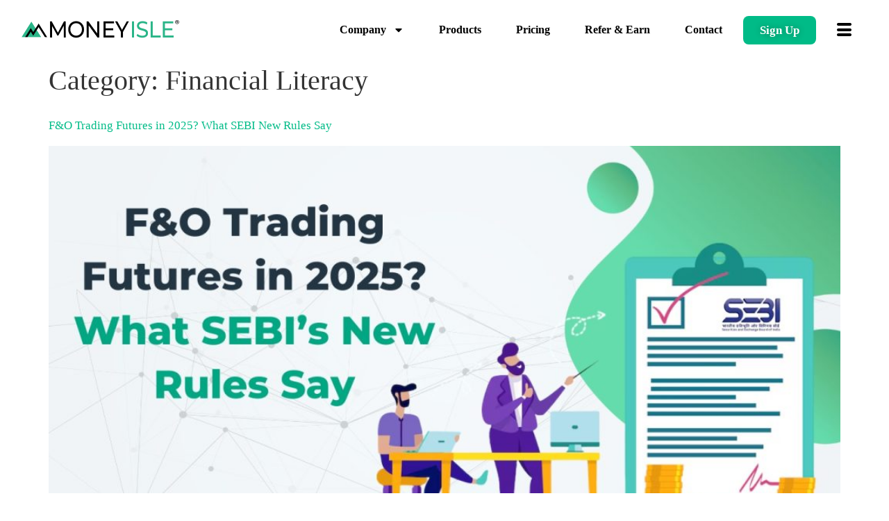

--- FILE ---
content_type: text/html; charset=UTF-8
request_url: https://moneyisle.in/category/financial-literacy/
body_size: 25207
content:
<!doctype html>
<html lang="en-US" prefix="og: https://ogp.me/ns#">
<head>
	<meta charset="UTF-8">
	<meta name="viewport" content="width=device-width, initial-scale=1">
	<meta name="google-site-verification" content="548b2Je-v-mh-ZTgU2csxgazR4_DFilg3pJt7vaG4xo" />
	<link rel="profile" href="https://gmpg.org/xfn/11">
	
<!-- Search Engine Optimization by Rank Math PRO - https://rankmath.com/ -->
<title>Financial Literacy Archives - MoneyIsle - Online Demat, Trading and Mutual Fund Investment in India</title>
<meta name="robots" content="follow, index, max-snippet:-1, max-video-preview:-1, max-image-preview:large"/>
<link rel="canonical" href="https://moneyisle.in/category/financial-literacy/" />
<link rel="next" href="https://moneyisle.in/category/financial-literacy/page/2/" />
<meta property="og:locale" content="en_US" />
<meta property="og:type" content="article" />
<meta property="og:title" content="Financial Literacy Archives - MoneyIsle - Online Demat, Trading and Mutual Fund Investment in India" />
<meta property="og:url" content="https://moneyisle.in/category/financial-literacy/" />
<meta property="og:site_name" content="MoneyIsle - Online Demat, Trading and Mutual Fund Investment in India" />
<meta name="twitter:card" content="summary_large_image" />
<meta name="twitter:title" content="Financial Literacy Archives - MoneyIsle - Online Demat, Trading and Mutual Fund Investment in India" />
<meta name="twitter:label1" content="Posts" />
<meta name="twitter:data1" content="64" />
<script type="application/ld+json" class="rank-math-schema-pro">{"@context":"https://schema.org","@graph":[{"@type":"Person","@id":"https://moneyisle.in/#person","name":"MoneyIsle - Online Demat, Trading and Mutual Fund Investment in India","url":"https://moneyisle.in"},{"@type":"WebSite","@id":"https://moneyisle.in/#website","url":"https://moneyisle.in","name":"MoneyIsle - Online Demat, Trading and Mutual Fund Investment in India","publisher":{"@id":"https://moneyisle.in/#person"},"inLanguage":"en-US"},{"@type":"CollectionPage","@id":"https://moneyisle.in/category/financial-literacy/#webpage","url":"https://moneyisle.in/category/financial-literacy/","name":"Financial Literacy Archives - MoneyIsle - Online Demat, Trading and Mutual Fund Investment in India","isPartOf":{"@id":"https://moneyisle.in/#website"},"inLanguage":"en-US"}]}</script>
<!-- /Rank Math WordPress SEO plugin -->

<link rel="alternate" type="application/rss+xml" title="MoneyIsle - Online Demat, Trading and Mutual Fund Investment in India &raquo; Feed" href="https://moneyisle.in/feed/" />
<link rel="alternate" type="application/rss+xml" title="MoneyIsle - Online Demat, Trading and Mutual Fund Investment in India &raquo; Comments Feed" href="https://moneyisle.in/comments/feed/" />
<link rel="alternate" type="application/rss+xml" title="MoneyIsle - Online Demat, Trading and Mutual Fund Investment in India &raquo; Financial Literacy Category Feed" href="https://moneyisle.in/category/financial-literacy/feed/" />
<style id='wp-img-auto-sizes-contain-inline-css'>
img:is([sizes=auto i],[sizes^="auto," i]){contain-intrinsic-size:3000px 1500px}
/*# sourceURL=wp-img-auto-sizes-contain-inline-css */
</style>
<link rel='stylesheet' id='hello-elementor-theme-style-css' href='https://moneyisle.in/wp-content/themes/hello-elementor/assets/css/theme.css?ver=3.4.4' media='all' />
<link rel='stylesheet' id='jet-menu-hello-css' href='https://moneyisle.in/wp-content/plugins/jet-menu/integration/themes/hello-elementor/assets/css/style.css?ver=2.4.18' media='all' />
<link rel='stylesheet' id='fluentform-elementor-widget-css' href='https://moneyisle.in/wp-content/plugins/fluentform/assets/css/fluent-forms-elementor-widget.css?ver=6.1.13' media='all' />
<style id='wp-emoji-styles-inline-css'>

	img.wp-smiley, img.emoji {
		display: inline !important;
		border: none !important;
		box-shadow: none !important;
		height: 1em !important;
		width: 1em !important;
		margin: 0 0.07em !important;
		vertical-align: -0.1em !important;
		background: none !important;
		padding: 0 !important;
	}
/*# sourceURL=wp-emoji-styles-inline-css */
</style>
<link rel='stylesheet' id='wp-block-library-css' href='https://moneyisle.in/wp-includes/css/dist/block-library/style.min.css?ver=6.9' media='all' />
<style id='global-styles-inline-css'>
:root{--wp--preset--aspect-ratio--square: 1;--wp--preset--aspect-ratio--4-3: 4/3;--wp--preset--aspect-ratio--3-4: 3/4;--wp--preset--aspect-ratio--3-2: 3/2;--wp--preset--aspect-ratio--2-3: 2/3;--wp--preset--aspect-ratio--16-9: 16/9;--wp--preset--aspect-ratio--9-16: 9/16;--wp--preset--color--black: #000000;--wp--preset--color--cyan-bluish-gray: #abb8c3;--wp--preset--color--white: #ffffff;--wp--preset--color--pale-pink: #f78da7;--wp--preset--color--vivid-red: #cf2e2e;--wp--preset--color--luminous-vivid-orange: #ff6900;--wp--preset--color--luminous-vivid-amber: #fcb900;--wp--preset--color--light-green-cyan: #7bdcb5;--wp--preset--color--vivid-green-cyan: #00d084;--wp--preset--color--pale-cyan-blue: #8ed1fc;--wp--preset--color--vivid-cyan-blue: #0693e3;--wp--preset--color--vivid-purple: #9b51e0;--wp--preset--gradient--vivid-cyan-blue-to-vivid-purple: linear-gradient(135deg,rgb(6,147,227) 0%,rgb(155,81,224) 100%);--wp--preset--gradient--light-green-cyan-to-vivid-green-cyan: linear-gradient(135deg,rgb(122,220,180) 0%,rgb(0,208,130) 100%);--wp--preset--gradient--luminous-vivid-amber-to-luminous-vivid-orange: linear-gradient(135deg,rgb(252,185,0) 0%,rgb(255,105,0) 100%);--wp--preset--gradient--luminous-vivid-orange-to-vivid-red: linear-gradient(135deg,rgb(255,105,0) 0%,rgb(207,46,46) 100%);--wp--preset--gradient--very-light-gray-to-cyan-bluish-gray: linear-gradient(135deg,rgb(238,238,238) 0%,rgb(169,184,195) 100%);--wp--preset--gradient--cool-to-warm-spectrum: linear-gradient(135deg,rgb(74,234,220) 0%,rgb(151,120,209) 20%,rgb(207,42,186) 40%,rgb(238,44,130) 60%,rgb(251,105,98) 80%,rgb(254,248,76) 100%);--wp--preset--gradient--blush-light-purple: linear-gradient(135deg,rgb(255,206,236) 0%,rgb(152,150,240) 100%);--wp--preset--gradient--blush-bordeaux: linear-gradient(135deg,rgb(254,205,165) 0%,rgb(254,45,45) 50%,rgb(107,0,62) 100%);--wp--preset--gradient--luminous-dusk: linear-gradient(135deg,rgb(255,203,112) 0%,rgb(199,81,192) 50%,rgb(65,88,208) 100%);--wp--preset--gradient--pale-ocean: linear-gradient(135deg,rgb(255,245,203) 0%,rgb(182,227,212) 50%,rgb(51,167,181) 100%);--wp--preset--gradient--electric-grass: linear-gradient(135deg,rgb(202,248,128) 0%,rgb(113,206,126) 100%);--wp--preset--gradient--midnight: linear-gradient(135deg,rgb(2,3,129) 0%,rgb(40,116,252) 100%);--wp--preset--font-size--small: 13px;--wp--preset--font-size--medium: 20px;--wp--preset--font-size--large: 36px;--wp--preset--font-size--x-large: 42px;--wp--preset--spacing--20: 0.44rem;--wp--preset--spacing--30: 0.67rem;--wp--preset--spacing--40: 1rem;--wp--preset--spacing--50: 1.5rem;--wp--preset--spacing--60: 2.25rem;--wp--preset--spacing--70: 3.38rem;--wp--preset--spacing--80: 5.06rem;--wp--preset--shadow--natural: 6px 6px 9px rgba(0, 0, 0, 0.2);--wp--preset--shadow--deep: 12px 12px 50px rgba(0, 0, 0, 0.4);--wp--preset--shadow--sharp: 6px 6px 0px rgba(0, 0, 0, 0.2);--wp--preset--shadow--outlined: 6px 6px 0px -3px rgb(255, 255, 255), 6px 6px rgb(0, 0, 0);--wp--preset--shadow--crisp: 6px 6px 0px rgb(0, 0, 0);}:root { --wp--style--global--content-size: 800px;--wp--style--global--wide-size: 1200px; }:where(body) { margin: 0; }.wp-site-blocks > .alignleft { float: left; margin-right: 2em; }.wp-site-blocks > .alignright { float: right; margin-left: 2em; }.wp-site-blocks > .aligncenter { justify-content: center; margin-left: auto; margin-right: auto; }:where(.wp-site-blocks) > * { margin-block-start: 24px; margin-block-end: 0; }:where(.wp-site-blocks) > :first-child { margin-block-start: 0; }:where(.wp-site-blocks) > :last-child { margin-block-end: 0; }:root { --wp--style--block-gap: 24px; }:root :where(.is-layout-flow) > :first-child{margin-block-start: 0;}:root :where(.is-layout-flow) > :last-child{margin-block-end: 0;}:root :where(.is-layout-flow) > *{margin-block-start: 24px;margin-block-end: 0;}:root :where(.is-layout-constrained) > :first-child{margin-block-start: 0;}:root :where(.is-layout-constrained) > :last-child{margin-block-end: 0;}:root :where(.is-layout-constrained) > *{margin-block-start: 24px;margin-block-end: 0;}:root :where(.is-layout-flex){gap: 24px;}:root :where(.is-layout-grid){gap: 24px;}.is-layout-flow > .alignleft{float: left;margin-inline-start: 0;margin-inline-end: 2em;}.is-layout-flow > .alignright{float: right;margin-inline-start: 2em;margin-inline-end: 0;}.is-layout-flow > .aligncenter{margin-left: auto !important;margin-right: auto !important;}.is-layout-constrained > .alignleft{float: left;margin-inline-start: 0;margin-inline-end: 2em;}.is-layout-constrained > .alignright{float: right;margin-inline-start: 2em;margin-inline-end: 0;}.is-layout-constrained > .aligncenter{margin-left: auto !important;margin-right: auto !important;}.is-layout-constrained > :where(:not(.alignleft):not(.alignright):not(.alignfull)){max-width: var(--wp--style--global--content-size);margin-left: auto !important;margin-right: auto !important;}.is-layout-constrained > .alignwide{max-width: var(--wp--style--global--wide-size);}body .is-layout-flex{display: flex;}.is-layout-flex{flex-wrap: wrap;align-items: center;}.is-layout-flex > :is(*, div){margin: 0;}body .is-layout-grid{display: grid;}.is-layout-grid > :is(*, div){margin: 0;}body{padding-top: 0px;padding-right: 0px;padding-bottom: 0px;padding-left: 0px;}a:where(:not(.wp-element-button)){text-decoration: underline;}:root :where(.wp-element-button, .wp-block-button__link){background-color: #32373c;border-width: 0;color: #fff;font-family: inherit;font-size: inherit;font-style: inherit;font-weight: inherit;letter-spacing: inherit;line-height: inherit;padding-top: calc(0.667em + 2px);padding-right: calc(1.333em + 2px);padding-bottom: calc(0.667em + 2px);padding-left: calc(1.333em + 2px);text-decoration: none;text-transform: inherit;}.has-black-color{color: var(--wp--preset--color--black) !important;}.has-cyan-bluish-gray-color{color: var(--wp--preset--color--cyan-bluish-gray) !important;}.has-white-color{color: var(--wp--preset--color--white) !important;}.has-pale-pink-color{color: var(--wp--preset--color--pale-pink) !important;}.has-vivid-red-color{color: var(--wp--preset--color--vivid-red) !important;}.has-luminous-vivid-orange-color{color: var(--wp--preset--color--luminous-vivid-orange) !important;}.has-luminous-vivid-amber-color{color: var(--wp--preset--color--luminous-vivid-amber) !important;}.has-light-green-cyan-color{color: var(--wp--preset--color--light-green-cyan) !important;}.has-vivid-green-cyan-color{color: var(--wp--preset--color--vivid-green-cyan) !important;}.has-pale-cyan-blue-color{color: var(--wp--preset--color--pale-cyan-blue) !important;}.has-vivid-cyan-blue-color{color: var(--wp--preset--color--vivid-cyan-blue) !important;}.has-vivid-purple-color{color: var(--wp--preset--color--vivid-purple) !important;}.has-black-background-color{background-color: var(--wp--preset--color--black) !important;}.has-cyan-bluish-gray-background-color{background-color: var(--wp--preset--color--cyan-bluish-gray) !important;}.has-white-background-color{background-color: var(--wp--preset--color--white) !important;}.has-pale-pink-background-color{background-color: var(--wp--preset--color--pale-pink) !important;}.has-vivid-red-background-color{background-color: var(--wp--preset--color--vivid-red) !important;}.has-luminous-vivid-orange-background-color{background-color: var(--wp--preset--color--luminous-vivid-orange) !important;}.has-luminous-vivid-amber-background-color{background-color: var(--wp--preset--color--luminous-vivid-amber) !important;}.has-light-green-cyan-background-color{background-color: var(--wp--preset--color--light-green-cyan) !important;}.has-vivid-green-cyan-background-color{background-color: var(--wp--preset--color--vivid-green-cyan) !important;}.has-pale-cyan-blue-background-color{background-color: var(--wp--preset--color--pale-cyan-blue) !important;}.has-vivid-cyan-blue-background-color{background-color: var(--wp--preset--color--vivid-cyan-blue) !important;}.has-vivid-purple-background-color{background-color: var(--wp--preset--color--vivid-purple) !important;}.has-black-border-color{border-color: var(--wp--preset--color--black) !important;}.has-cyan-bluish-gray-border-color{border-color: var(--wp--preset--color--cyan-bluish-gray) !important;}.has-white-border-color{border-color: var(--wp--preset--color--white) !important;}.has-pale-pink-border-color{border-color: var(--wp--preset--color--pale-pink) !important;}.has-vivid-red-border-color{border-color: var(--wp--preset--color--vivid-red) !important;}.has-luminous-vivid-orange-border-color{border-color: var(--wp--preset--color--luminous-vivid-orange) !important;}.has-luminous-vivid-amber-border-color{border-color: var(--wp--preset--color--luminous-vivid-amber) !important;}.has-light-green-cyan-border-color{border-color: var(--wp--preset--color--light-green-cyan) !important;}.has-vivid-green-cyan-border-color{border-color: var(--wp--preset--color--vivid-green-cyan) !important;}.has-pale-cyan-blue-border-color{border-color: var(--wp--preset--color--pale-cyan-blue) !important;}.has-vivid-cyan-blue-border-color{border-color: var(--wp--preset--color--vivid-cyan-blue) !important;}.has-vivid-purple-border-color{border-color: var(--wp--preset--color--vivid-purple) !important;}.has-vivid-cyan-blue-to-vivid-purple-gradient-background{background: var(--wp--preset--gradient--vivid-cyan-blue-to-vivid-purple) !important;}.has-light-green-cyan-to-vivid-green-cyan-gradient-background{background: var(--wp--preset--gradient--light-green-cyan-to-vivid-green-cyan) !important;}.has-luminous-vivid-amber-to-luminous-vivid-orange-gradient-background{background: var(--wp--preset--gradient--luminous-vivid-amber-to-luminous-vivid-orange) !important;}.has-luminous-vivid-orange-to-vivid-red-gradient-background{background: var(--wp--preset--gradient--luminous-vivid-orange-to-vivid-red) !important;}.has-very-light-gray-to-cyan-bluish-gray-gradient-background{background: var(--wp--preset--gradient--very-light-gray-to-cyan-bluish-gray) !important;}.has-cool-to-warm-spectrum-gradient-background{background: var(--wp--preset--gradient--cool-to-warm-spectrum) !important;}.has-blush-light-purple-gradient-background{background: var(--wp--preset--gradient--blush-light-purple) !important;}.has-blush-bordeaux-gradient-background{background: var(--wp--preset--gradient--blush-bordeaux) !important;}.has-luminous-dusk-gradient-background{background: var(--wp--preset--gradient--luminous-dusk) !important;}.has-pale-ocean-gradient-background{background: var(--wp--preset--gradient--pale-ocean) !important;}.has-electric-grass-gradient-background{background: var(--wp--preset--gradient--electric-grass) !important;}.has-midnight-gradient-background{background: var(--wp--preset--gradient--midnight) !important;}.has-small-font-size{font-size: var(--wp--preset--font-size--small) !important;}.has-medium-font-size{font-size: var(--wp--preset--font-size--medium) !important;}.has-large-font-size{font-size: var(--wp--preset--font-size--large) !important;}.has-x-large-font-size{font-size: var(--wp--preset--font-size--x-large) !important;}
:root :where(.wp-block-pullquote){font-size: 1.5em;line-height: 1.6;}
/*# sourceURL=global-styles-inline-css */
</style>
<link rel='stylesheet' id='hello-elementor-css' href='https://moneyisle.in/wp-content/themes/hello-elementor/assets/css/reset.css?ver=3.4.4' media='all' />
<link rel='stylesheet' id='hello-elementor-header-footer-css' href='https://moneyisle.in/wp-content/themes/hello-elementor/assets/css/header-footer.css?ver=3.4.4' media='all' />
<link rel='stylesheet' id='elementor-frontend-css' href='https://moneyisle.in/wp-content/plugins/elementor/assets/css/frontend.min.css?ver=3.34.1' media='all' />
<link rel='stylesheet' id='elementor-post-6-css' href='https://moneyisle.in/wp-content/uploads/elementor/css/post-6.css?ver=1768429278' media='all' />
<link rel='stylesheet' id='jet-menu-public-styles-css' href='https://moneyisle.in/wp-content/plugins/jet-menu/assets/public/css/public.css?ver=2.4.18' media='all' />
<link rel='stylesheet' id='jet-theme-core-frontend-styles-css' href='https://moneyisle.in/wp-content/plugins/jet-theme-core/assets/css/frontend.css?ver=2.3.1.1' media='all' />
<link rel='stylesheet' id='widget-image-css' href='https://moneyisle.in/wp-content/plugins/elementor/assets/css/widget-image.min.css?ver=3.34.1' media='all' />
<link rel='stylesheet' id='widget-nav-menu-css' href='https://moneyisle.in/wp-content/plugins/elementor-pro/assets/css/widget-nav-menu.min.css?ver=3.34.0' media='all' />
<link rel='stylesheet' id='e-sticky-css' href='https://moneyisle.in/wp-content/plugins/elementor-pro/assets/css/modules/sticky.min.css?ver=3.34.0' media='all' />
<link rel='stylesheet' id='widget-social-icons-css' href='https://moneyisle.in/wp-content/plugins/elementor/assets/css/widget-social-icons.min.css?ver=3.34.1' media='all' />
<link rel='stylesheet' id='e-apple-webkit-css' href='https://moneyisle.in/wp-content/plugins/elementor/assets/css/conditionals/apple-webkit.min.css?ver=3.34.1' media='all' />
<link rel='stylesheet' id='widget-heading-css' href='https://moneyisle.in/wp-content/plugins/elementor/assets/css/widget-heading.min.css?ver=3.34.1' media='all' />
<link rel='stylesheet' id='widget-icon-list-css' href='https://moneyisle.in/wp-content/plugins/elementor/assets/css/widget-icon-list.min.css?ver=3.34.1' media='all' />
<link rel='stylesheet' id='widget-toggle-css' href='https://moneyisle.in/wp-content/plugins/elementor/assets/css/widget-toggle.min.css?ver=3.34.1' media='all' />
<link rel='stylesheet' id='widget-divider-css' href='https://moneyisle.in/wp-content/plugins/elementor/assets/css/widget-divider.min.css?ver=3.34.1' media='all' />
<link rel='stylesheet' id='e-animation-fadeIn-css' href='https://moneyisle.in/wp-content/plugins/elementor/assets/lib/animations/styles/fadeIn.min.css?ver=3.34.1' media='all' />
<link rel='stylesheet' id='e-popup-css' href='https://moneyisle.in/wp-content/plugins/elementor-pro/assets/css/conditionals/popup.min.css?ver=3.34.0' media='all' />
<link rel='stylesheet' id='jet-tabs-frontend-css' href='https://moneyisle.in/wp-content/plugins/jet-tabs/assets/css/jet-tabs-frontend.css?ver=2.2.12.1' media='all' />
<link rel='stylesheet' id='swiper-css' href='https://moneyisle.in/wp-content/plugins/elementor/assets/lib/swiper/v8/css/swiper.min.css?ver=8.4.5' media='all' />
<link rel='stylesheet' id='jet-tricks-frontend-css' href='https://moneyisle.in/wp-content/plugins/jet-tricks/assets/css/jet-tricks-frontend.css?ver=1.5.9' media='all' />
<link rel='stylesheet' id='elementor-post-1448-css' href='https://moneyisle.in/wp-content/uploads/elementor/css/post-1448.css?ver=1768429279' media='all' />
<link rel='stylesheet' id='elementor-post-301-css' href='https://moneyisle.in/wp-content/uploads/elementor/css/post-301.css?ver=1768429279' media='all' />
<link rel='stylesheet' id='elementor-post-1922-css' href='https://moneyisle.in/wp-content/uploads/elementor/css/post-1922.css?ver=1768429279' media='all' />
<link rel='stylesheet' id='ekit-widget-styles-css' href='https://moneyisle.in/wp-content/plugins/elementskit-lite/widgets/init/assets/css/widget-styles.css?ver=3.7.8' media='all' />
<link rel='stylesheet' id='ekit-widget-styles-pro-css' href='https://moneyisle.in/wp-content/plugins/elementskit/widgets/init/assets/css/widget-styles-pro.css?ver=4.2.1' media='all' />
<link rel='stylesheet' id='ekit-responsive-css' href='https://moneyisle.in/wp-content/plugins/elementskit-lite/widgets/init/assets/css/responsive.css?ver=3.7.8' media='all' />
<link rel='stylesheet' id='elementor-gf-local-dmsans-css' href='https://moneyisle.in/wp-content/uploads/elementor/google-fonts/css/dmsans.css?ver=1739773498' media='all' />
<link rel='stylesheet' id='elementor-gf-local-nunito-css' href='https://moneyisle.in/wp-content/uploads/elementor/google-fonts/css/nunito.css?ver=1739773514' media='all' />
<link rel='stylesheet' id='elementor-gf-local-roboto-css' href='https://moneyisle.in/wp-content/uploads/elementor/google-fonts/css/roboto.css?ver=1739773535' media='all' />
<link rel='stylesheet' id='elementor-gf-local-poppins-css' href='https://moneyisle.in/wp-content/uploads/elementor/google-fonts/css/poppins.css?ver=1739773539' media='all' />
<link rel='stylesheet' id='elementor-icons-ekiticons-css' href='https://moneyisle.in/wp-content/plugins/elementskit-lite/modules/elementskit-icon-pack/assets/css/ekiticons.css?ver=3.7.8' media='all' />
<script id="wfco-utm-tracking-js-extra">
var wffnUtm = {"utc_offset":"330","site_url":"https://moneyisle.in","genericParamEvents":"{\"user_roles\":\"guest\",\"plugin\":\"Funnel Builder\"}","cookieKeys":["flt","timezone","is_mobile","browser","fbclid","gclid","referrer","fl_url"],"excludeDomain":["paypal.com","klarna.com","quickpay.net"]};
//# sourceURL=wfco-utm-tracking-js-extra
</script>
<script src="https://moneyisle.in/wp-content/plugins/wp-marketing-automations/woofunnels/assets/js/utm-tracker.min.js?ver=1.10.12.71" id="wfco-utm-tracking-js" defer data-wp-strategy="defer"></script>
<script src="https://moneyisle.in/wp-includes/js/jquery/jquery.min.js?ver=3.7.1" id="jquery-core-js"></script>
<script src="https://moneyisle.in/wp-includes/js/jquery/jquery-migrate.min.js?ver=3.4.1" id="jquery-migrate-js"></script>
<script id="wffn-tracking-js-extra">
var wffnTracking = {"pixel":{"id":"1088701972031790","settings":{"page_view":""},"data":[],"conversion_api":false,"fb_advanced":[]},"ga":{"id":"G-W521CQZPJM","settings":{"page_view":"1"},"data":[]},"gad":{"id":"","labels":"","settings":{"page_view":""},"data":[]},"tiktok":{"id":"","settings":{"page_view":""},"data":[],"advanced":[]},"pint":{"id":"","settings":{"page_view":""},"data":[]},"snapchat":{"id":"","settings":{"page_view":"","user_email":""},"data":[]},"ajax_endpoint":"https://moneyisle.in/wp-admin/admin-ajax.php","restUrl":"https://moneyisle.in/wp-json/wffn/front","pending_events":[],"is_ajax_mode":"1","should_render":"1","is_delay":"0"};
//# sourceURL=wffn-tracking-js-extra
</script>
<script src="https://moneyisle.in/wp-content/plugins/funnel-builder/assets/live/js/tracks.min.js?ver=3.13.1.6" id="wffn-tracking-js" defer data-wp-strategy="defer"></script>
<link rel="https://api.w.org/" href="https://moneyisle.in/wp-json/" /><link rel="alternate" title="JSON" type="application/json" href="https://moneyisle.in/wp-json/wp/v2/categories/13" /><link rel="EditURI" type="application/rsd+xml" title="RSD" href="https://moneyisle.in/xmlrpc.php?rsd" />
<meta name="generator" content="WordPress 6.9" />
<meta name="generator" content="Elementor 3.34.1; features: e_font_icon_svg, additional_custom_breakpoints; settings: css_print_method-external, google_font-enabled, font_display-auto">
<script>
	var defaultHeight = 20; // height when "closed"
var text = $(".elementor-image-box-description");
var textHeight = text[0].scrollHeight; // the real height of the element
var button = $(".button");

text.css({"max-height": defaultHeight, "overflow": "hidden"});

button.on("click", function(){
  var newHeight = 0;
  if (text.hasClass("active")) {
    newHeight = defaultHeight;
    text.removeClass("active");
  } else {
    newHeight = textHeight;
    text.addClass("active");
  }
  text.animate({
    "max-height": newHeight
  }, 500);
});</script>
<style>.button {
  background: green;
  border-radius: 5px;
  padding: 5px;
  color: white;
  text-align: center;
}</style>

<!-- Google Tag Manager -->
<script>(function(w,d,s,l,i){w[l]=w[l]||[];w[l].push({'gtm.start':
new Date().getTime(),event:'gtm.js'});var f=d.getElementsByTagName(s)[0],
j=d.createElement(s),dl=l!='dataLayer'?'&l='+l:'';j.async=true;j.src=
'https://www.googletagmanager.com/gtm.js?id='+i+dl;f.parentNode.insertBefore(j,f);
})(window,document,'script','dataLayer','GTM-NW4HM27S');</script>
<!-- End Google Tag Manager -->
<!-- Meta Pixel Code -->
<script>
!function(f,b,e,v,n,t,s)
{if(f.fbq)return;n=f.fbq=function(){n.callMethod?
n.callMethod.apply(n,arguments):n.queue.push(arguments)};
if(!f._fbq)f._fbq=n;n.push=n;n.loaded=!0;n.version='2.0';
n.queue=[];t=b.createElement(e);t.async=!0;
t.src=v;s=b.getElementsByTagName(e)[0];
s.parentNode.insertBefore(t,s)}(window, document,'script',
'https://connect.facebook.net/en_US/fbevents.js');
fbq('init', '944215054493849');
fbq('track', 'PageView');
</script>
<noscript><img height="1" width="1" style="display:none"
src="https://www.facebook.com/tr?id=944215054493849&ev=PageView&noscript=1"
/></noscript>
<!-- End Meta Pixel Code -->
			<style>
				.e-con.e-parent:nth-of-type(n+4):not(.e-lazyloaded):not(.e-no-lazyload),
				.e-con.e-parent:nth-of-type(n+4):not(.e-lazyloaded):not(.e-no-lazyload) * {
					background-image: none !important;
				}
				@media screen and (max-height: 1024px) {
					.e-con.e-parent:nth-of-type(n+3):not(.e-lazyloaded):not(.e-no-lazyload),
					.e-con.e-parent:nth-of-type(n+3):not(.e-lazyloaded):not(.e-no-lazyload) * {
						background-image: none !important;
					}
				}
				@media screen and (max-height: 640px) {
					.e-con.e-parent:nth-of-type(n+2):not(.e-lazyloaded):not(.e-no-lazyload),
					.e-con.e-parent:nth-of-type(n+2):not(.e-lazyloaded):not(.e-no-lazyload) * {
						background-image: none !important;
					}
				}
			</style>
			<link rel="icon" href="https://moneyisle.in/wp-content/uploads/2022/02/cropped-Capture-32x32.png" sizes="32x32" />
<link rel="icon" href="https://moneyisle.in/wp-content/uploads/2022/02/cropped-Capture-192x192.png" sizes="192x192" />
<link rel="apple-touch-icon" href="https://moneyisle.in/wp-content/uploads/2022/02/cropped-Capture-180x180.png" />
<meta name="msapplication-TileImage" content="https://moneyisle.in/wp-content/uploads/2022/02/cropped-Capture-270x270.png" />
</head>
<body class="archive category category-financial-literacy category-13 wp-embed-responsive wp-theme-hello-elementor hello-elementor-default jet-mega-menu-location elementor-default elementor-kit-6">

<!-- Google Tag Manager (noscript) -->
<noscript><iframe src="https://www.googletagmanager.com/ns.html?id=GTM-NW4HM27S"
height="0" width="0" style="display:none;visibility:hidden"></iframe></noscript>
<!-- End Google Tag Manager (noscript) -->

<a class="skip-link screen-reader-text" href="#content">Skip to content</a>

		<header data-elementor-type="header" data-elementor-id="1448" class="elementor elementor-1448 elementor-location-header" data-elementor-post-type="elementor_library">
					<section class="elementor-section elementor-top-section elementor-element elementor-element-396a796 elementor-section-full_width mi-header elementor-section-content-middle elementor-section-height-default elementor-section-height-default" data-id="396a796" data-element_type="section" data-settings="{&quot;jet_parallax_layout_list&quot;:[],&quot;background_background&quot;:&quot;classic&quot;,&quot;sticky&quot;:&quot;top&quot;,&quot;sticky_effects_offset&quot;:200,&quot;sticky_on&quot;:[&quot;desktop&quot;,&quot;tablet&quot;,&quot;mobile&quot;],&quot;sticky_offset&quot;:0,&quot;sticky_anchor_link_offset&quot;:0}">
						<div class="elementor-container elementor-column-gap-default">
					<div class="elementor-column elementor-col-33 elementor-top-column elementor-element elementor-element-8eec943" data-id="8eec943" data-element_type="column">
			<div class="elementor-widget-wrap elementor-element-populated">
						<div class="elementor-element elementor-element-3dfe33c elementor-widget-tablet__width-auto elementor-widget elementor-widget-image" data-id="3dfe33c" data-element_type="widget" data-widget_type="image.default">
																<a href="https://moneyisle.in">
							<img fetchpriority="high" width="973" height="168" src="https://moneyisle.in/wp-content/uploads/2022/02/Money-Isle.png" class="attachment-full size-full wp-image-21972" alt="" srcset="https://moneyisle.in/wp-content/uploads/2022/02/Money-Isle.png 973w, https://moneyisle.in/wp-content/uploads/2022/02/Money-Isle-300x52.png 300w, https://moneyisle.in/wp-content/uploads/2022/02/Money-Isle-768x133.png 768w" sizes="(max-width: 973px) 100vw, 973px" />								</a>
															</div>
					</div>
		</div>
				<div class="elementor-column elementor-col-33 elementor-top-column elementor-element elementor-element-1f79f55" data-id="1f79f55" data-element_type="column">
			<div class="elementor-widget-wrap elementor-element-populated">
						<div class="elementor-element elementor-element-00c99c0 elementor-nav-menu__align-end elementor-nav-menu--stretch elementor-nav-menu__text-align-center elementor-widget__width-auto elementor-hidden-tablet elementor-hidden-mobile elementor-nav-menu--dropdown-tablet elementor-nav-menu--toggle elementor-nav-menu--burger elementor-widget elementor-widget-nav-menu" data-id="00c99c0" data-element_type="widget" data-settings="{&quot;full_width&quot;:&quot;stretch&quot;,&quot;layout&quot;:&quot;horizontal&quot;,&quot;submenu_icon&quot;:{&quot;value&quot;:&quot;&lt;svg aria-hidden=\&quot;true\&quot; class=\&quot;e-font-icon-svg e-fas-caret-down\&quot; viewBox=\&quot;0 0 320 512\&quot; xmlns=\&quot;http:\/\/www.w3.org\/2000\/svg\&quot;&gt;&lt;path d=\&quot;M31.3 192h257.3c17.8 0 26.7 21.5 14.1 34.1L174.1 354.8c-7.8 7.8-20.5 7.8-28.3 0L17.2 226.1C4.6 213.5 13.5 192 31.3 192z\&quot;&gt;&lt;\/path&gt;&lt;\/svg&gt;&quot;,&quot;library&quot;:&quot;fa-solid&quot;},&quot;toggle&quot;:&quot;burger&quot;}" data-widget_type="nav-menu.default">
								<nav aria-label="Menu" class="elementor-nav-menu--main elementor-nav-menu__container elementor-nav-menu--layout-horizontal e--pointer-underline e--animation-grow">
				<ul id="menu-1-00c99c0" class="elementor-nav-menu"><li class="menu-item menu-item-type-custom menu-item-object-custom menu-item-has-children menu-item-1646"><a href="#" class="elementor-item elementor-item-anchor">Company</a>
<ul class="sub-menu elementor-nav-menu--dropdown">
	<li class="menu-item menu-item-type-post_type menu-item-object-page menu-item-464"><a href="https://moneyisle.in/legacy/" class="elementor-sub-item">Legacy</a></li>
	<li class="menu-item menu-item-type-post_type menu-item-object-page menu-item-465"><a href="https://moneyisle.in/become-a-partner/" class="elementor-sub-item">Become a Partner</a></li>
</ul>
</li>
<li class="menu-item menu-item-type-post_type menu-item-object-page menu-item-33"><a href="https://moneyisle.in/products/" class="elementor-item">Products</a></li>
<li class="menu-item menu-item-type-post_type menu-item-object-page menu-item-32"><a href="https://moneyisle.in/pricing/" class="elementor-item">Pricing</a></li>
<li class="menu-item menu-item-type-custom menu-item-object-custom menu-item-17629"><a href="https://moneyisle.in/refer-earn" class="elementor-item">Refer &#038; Earn</a></li>
<li class="menu-item menu-item-type-post_type menu-item-object-page menu-item-30"><a href="https://moneyisle.in/contact/" class="elementor-item">Contact</a></li>
</ul>			</nav>
					<div class="elementor-menu-toggle" role="button" tabindex="0" aria-label="Menu Toggle" aria-expanded="false">
			<svg aria-hidden="true" role="presentation" class="elementor-menu-toggle__icon--open e-font-icon-svg e-eicon-menu-bar" viewBox="0 0 1000 1000" xmlns="http://www.w3.org/2000/svg"><path d="M104 333H896C929 333 958 304 958 271S929 208 896 208H104C71 208 42 237 42 271S71 333 104 333ZM104 583H896C929 583 958 554 958 521S929 458 896 458H104C71 458 42 487 42 521S71 583 104 583ZM104 833H896C929 833 958 804 958 771S929 708 896 708H104C71 708 42 737 42 771S71 833 104 833Z"></path></svg><svg aria-hidden="true" role="presentation" class="elementor-menu-toggle__icon--close e-font-icon-svg e-eicon-close" viewBox="0 0 1000 1000" xmlns="http://www.w3.org/2000/svg"><path d="M742 167L500 408 258 167C246 154 233 150 217 150 196 150 179 158 167 167 154 179 150 196 150 212 150 229 154 242 171 254L408 500 167 742C138 771 138 800 167 829 196 858 225 858 254 829L496 587 738 829C750 842 767 846 783 846 800 846 817 842 829 829 842 817 846 804 846 783 846 767 842 750 829 737L588 500 833 258C863 229 863 200 833 171 804 137 775 137 742 167Z"></path></svg>		</div>
					<nav class="elementor-nav-menu--dropdown elementor-nav-menu__container" aria-hidden="true">
				<ul id="menu-2-00c99c0" class="elementor-nav-menu"><li class="menu-item menu-item-type-custom menu-item-object-custom menu-item-has-children menu-item-1646"><a href="#" class="elementor-item elementor-item-anchor" tabindex="-1">Company</a>
<ul class="sub-menu elementor-nav-menu--dropdown">
	<li class="menu-item menu-item-type-post_type menu-item-object-page menu-item-464"><a href="https://moneyisle.in/legacy/" class="elementor-sub-item" tabindex="-1">Legacy</a></li>
	<li class="menu-item menu-item-type-post_type menu-item-object-page menu-item-465"><a href="https://moneyisle.in/become-a-partner/" class="elementor-sub-item" tabindex="-1">Become a Partner</a></li>
</ul>
</li>
<li class="menu-item menu-item-type-post_type menu-item-object-page menu-item-33"><a href="https://moneyisle.in/products/" class="elementor-item" tabindex="-1">Products</a></li>
<li class="menu-item menu-item-type-post_type menu-item-object-page menu-item-32"><a href="https://moneyisle.in/pricing/" class="elementor-item" tabindex="-1">Pricing</a></li>
<li class="menu-item menu-item-type-custom menu-item-object-custom menu-item-17629"><a href="https://moneyisle.in/refer-earn" class="elementor-item" tabindex="-1">Refer &#038; Earn</a></li>
<li class="menu-item menu-item-type-post_type menu-item-object-page menu-item-30"><a href="https://moneyisle.in/contact/" class="elementor-item" tabindex="-1">Contact</a></li>
</ul>			</nav>
						</div>
				<div class="elementor-element elementor-element-04cc531 elementor-align-right elementor-widget__width-auto elementor-mobile-align-justify elementor-widget elementor-widget-button" data-id="04cc531" data-element_type="widget" data-widget_type="button.default">
										<a class="elementor-button elementor-button-link elementor-size-sm" href="https://kyc.moneyisle.in/MONEYISLE/individual">
						<span class="elementor-button-content-wrapper">
						<span class="elementor-button-icon">
							</span>
									<span class="elementor-button-text">Sign Up</span>
					</span>
					</a>
								</div>
					</div>
		</div>
				<div class="elementor-column elementor-col-33 elementor-top-column elementor-element elementor-element-b646012" data-id="b646012" data-element_type="column">
			<div class="elementor-widget-wrap elementor-element-populated">
						<div class="elementor-element elementor-element-1a19274 elementor-view-default elementor-widget elementor-widget-icon" data-id="1a19274" data-element_type="widget" data-widget_type="icon.default">
							<div class="elementor-icon-wrapper">
			<a class="elementor-icon" href="#elementor-action%3Aaction%3Dpopup%3Aopen%26settings%3DeyJpZCI6IjE5MjIiLCJ0b2dnbGUiOnRydWV9">
			<i aria-hidden="true" class="icon icon-menu-button-of-three-horizontal-lines"></i>			</a>
		</div>
						</div>
					</div>
		</div>
					</div>
		</section>
				</header>
		<main id="content" class="site-main">

			<div class="page-header">
			<h1 class="entry-title">Category: <span>Financial Literacy</span></h1>		</div>
	
	<div class="page-content">
					<article class="post">
				<h2 class="entry-title"><a href="https://moneyisle.in/fo-trading-futures-in-2025-what-sebi-new-rules-say/">F&amp;O Trading Futures in 2025? What SEBI New Rules Say</a></h2><a href="https://moneyisle.in/fo-trading-futures-in-2025-what-sebi-new-rules-say/"><img width="800" height="450" src="https://moneyisle.in/wp-content/uploads/2025/06/WhatsApp-Image-2025-06-06-at-11.20.33-AM-1024x576.jpeg" class="attachment-large size-large wp-post-image" alt="SEBI New Rules" decoding="async" srcset="https://moneyisle.in/wp-content/uploads/2025/06/WhatsApp-Image-2025-06-06-at-11.20.33-AM-1024x576.jpeg 1024w, https://moneyisle.in/wp-content/uploads/2025/06/WhatsApp-Image-2025-06-06-at-11.20.33-AM-300x169.jpeg 300w, https://moneyisle.in/wp-content/uploads/2025/06/WhatsApp-Image-2025-06-06-at-11.20.33-AM-768x432.jpeg 768w, https://moneyisle.in/wp-content/uploads/2025/06/WhatsApp-Image-2025-06-06-at-11.20.33-AM.jpeg 1280w" sizes="(max-width: 800px) 100vw, 800px" /></a><p>India’s capital markets are undergoing a regulatory transformation, and the Futures &amp; Options (F&amp;O) segment is at the center of it. As we step into FY 2025, SEBI (Securities and Exchange Board of India) has introduced a host of new regulations aimed at creating a safer, more transparent trading environment especially in the high-risk F&amp;O [&hellip;]</p>
			</article>
					<article class="post">
				<h2 class="entry-title"><a href="https://moneyisle.in/joint-demat-account-vs-single-demat-account-opening-in-india/">Joint Demat Account vs Single Demat Account Opening In India – Step-by-Step Guide?</a></h2><a href="https://moneyisle.in/joint-demat-account-vs-single-demat-account-opening-in-india/"><img width="800" height="450" src="https://moneyisle.in/wp-content/uploads/2025/05/WhatsApp-Image-2025-05-22-at-11.22.29-AM-1024x576.jpeg" class="attachment-large size-large wp-post-image" alt="Joint Demat Account vs Single Demat Account Opening In India" decoding="async" srcset="https://moneyisle.in/wp-content/uploads/2025/05/WhatsApp-Image-2025-05-22-at-11.22.29-AM-1024x576.jpeg 1024w, https://moneyisle.in/wp-content/uploads/2025/05/WhatsApp-Image-2025-05-22-at-11.22.29-AM-300x169.jpeg 300w, https://moneyisle.in/wp-content/uploads/2025/05/WhatsApp-Image-2025-05-22-at-11.22.29-AM-768x432.jpeg 768w, https://moneyisle.in/wp-content/uploads/2025/05/WhatsApp-Image-2025-05-22-at-11.22.29-AM.jpeg 1280w" sizes="(max-width: 800px) 100vw, 800px" /></a><p>Choosing a Single Demat Account or a Joint Demat Account, While opening a Demat account is a straight forward process,investing in the stock market has become accessible and efficient, thanks to Demat accounts. A Demat (Dematerialised) account is essential for holding securities like shares, bonds, ETFs, and mutual funds in electronic form.   Both types [&hellip;]</p>
			</article>
					<article class="post">
				<h2 class="entry-title"><a href="https://moneyisle.in/maternity-insurance-plan-in-india-2025-health-insurance/">How to Choose the Right Maternity Insurance Plan in India 2025? From Your Health Insurance</a></h2><a href="https://moneyisle.in/maternity-insurance-plan-in-india-2025-health-insurance/"><img width="800" height="450" src="https://moneyisle.in/wp-content/uploads/2025/05/WhatsApp-Image-2025-05-19-at-12.39.35-PM-1024x576.jpeg" class="attachment-large size-large wp-post-image" alt="Maternity Insurance Plan in India 2025" decoding="async" srcset="https://moneyisle.in/wp-content/uploads/2025/05/WhatsApp-Image-2025-05-19-at-12.39.35-PM-1024x576.jpeg 1024w, https://moneyisle.in/wp-content/uploads/2025/05/WhatsApp-Image-2025-05-19-at-12.39.35-PM-300x169.jpeg 300w, https://moneyisle.in/wp-content/uploads/2025/05/WhatsApp-Image-2025-05-19-at-12.39.35-PM-768x432.jpeg 768w, https://moneyisle.in/wp-content/uploads/2025/05/WhatsApp-Image-2025-05-19-at-12.39.35-PM-1536x864.jpeg 1536w, https://moneyisle.in/wp-content/uploads/2025/05/WhatsApp-Image-2025-05-19-at-12.39.35-PM.jpeg 1600w" sizes="(max-width: 800px) 100vw, 800px" /></a><p>The rising cost of healthcare in India, especially maternity care, planning your finances ahead is essential. One of the smartest moves you can make is choosing the right top&nbsp;maternity insurance plan&nbsp; in india that ensures financial protection for you and your baby. In 2025, health insurance providers are offering a range of maternity covers either [&hellip;]</p>
			</article>
					<article class="post">
				<h2 class="entry-title"><a href="https://moneyisle.in/how-to-use-stop-loss-in-intraday-trading/">How to Use Stop Loss in Intraday Trading</a></h2><a href="https://moneyisle.in/how-to-use-stop-loss-in-intraday-trading/"><img width="800" height="450" src="https://moneyisle.in/wp-content/uploads/2025/03/WhatsApp-Image-2025-03-31-at-3.47.54-PM-1024x576.jpeg" class="attachment-large size-large wp-post-image" alt="Avoid heavy losses in intraday trading by using smart stop-loss techniques." decoding="async" srcset="https://moneyisle.in/wp-content/uploads/2025/03/WhatsApp-Image-2025-03-31-at-3.47.54-PM-1024x576.jpeg 1024w, https://moneyisle.in/wp-content/uploads/2025/03/WhatsApp-Image-2025-03-31-at-3.47.54-PM-300x169.jpeg 300w, https://moneyisle.in/wp-content/uploads/2025/03/WhatsApp-Image-2025-03-31-at-3.47.54-PM-768x432.jpeg 768w, https://moneyisle.in/wp-content/uploads/2025/03/WhatsApp-Image-2025-03-31-at-3.47.54-PM.jpeg 1280w" sizes="(max-width: 800px) 100vw, 800px" /></a><p>Intraday trading is a fast-paced approach to the stock market, where traders buy and sell stocks within the same trading session. Due to the high volatility and rapid price fluctuations, managing risk is crucial. One of the most effective tools for risk management in intraday trading is the stop-loss order. Stop loss helps traders limit [&hellip;]</p>
			</article>
					<article class="post">
				<h2 class="entry-title"><a href="https://moneyisle.in/indian-rupee-struggles-as-dollar-strengthens/">Indian Rupee Struggles as Dollar Strengthens: 5  Key Factors for Recover</a></h2><a href="https://moneyisle.in/indian-rupee-struggles-as-dollar-strengthens/"><img width="800" height="450" src="https://moneyisle.in/wp-content/uploads/2025/03/Moneyisle-Blog-images-2-1024x576.jpg" class="attachment-large size-large wp-post-image" alt="best investment plan in india" decoding="async" srcset="https://moneyisle.in/wp-content/uploads/2025/03/Moneyisle-Blog-images-2-1024x576.jpg 1024w, https://moneyisle.in/wp-content/uploads/2025/03/Moneyisle-Blog-images-2-300x169.jpg 300w, https://moneyisle.in/wp-content/uploads/2025/03/Moneyisle-Blog-images-2-768x432.jpg 768w, https://moneyisle.in/wp-content/uploads/2025/03/Moneyisle-Blog-images-2.jpg 1280w" sizes="(max-width: 800px) 100vw, 800px" /></a><p>The Indian Rupee (INR) continues to struggle as the US Dollar (USD) strengthens, impacting imports, inflation, and investor sentiment. Several key factors contribute to the rupee’s weakness and potential recovery. First, rising US interest rates attract foreign capital to dollar assets, reducing demand for the rupee. Second, trade imbalances due to higher imports than exports [&hellip;]</p>
			</article>
					<article class="post">
				<h2 class="entry-title"><a href="https://moneyisle.in/foreign-portfolio-investments-in-indian-markets/">Foreign Portfolio Investments in Indian Markets</a></h2><a href="https://moneyisle.in/foreign-portfolio-investments-in-indian-markets/"><img width="800" height="450" src="https://moneyisle.in/wp-content/uploads/2025/03/Moneyisle-Blog-images-6-1024x576.jpg" class="attachment-large size-large wp-post-image" alt="Foreign Portfolio Investment (FPI) in Indian Markets" decoding="async" srcset="https://moneyisle.in/wp-content/uploads/2025/03/Moneyisle-Blog-images-6-1024x576.jpg 1024w, https://moneyisle.in/wp-content/uploads/2025/03/Moneyisle-Blog-images-6-300x169.jpg 300w, https://moneyisle.in/wp-content/uploads/2025/03/Moneyisle-Blog-images-6-768x432.jpg 768w, https://moneyisle.in/wp-content/uploads/2025/03/Moneyisle-Blog-images-6.jpg 1280w" sizes="(max-width: 800px) 100vw, 800px" /></a><p>India is one of the fastest-growing economies in the world, attracting significant foreign investments. One of the key sources of capital inflow into Indian financial markets is Foreign Portfolio Investment (FPI). With a robust regulatory framework and strong market fundamentals, India has become an attractive destination for global investors looking for high returns and diversification. [&hellip;]</p>
			</article>
					<article class="post">
				<h2 class="entry-title"><a href="https://moneyisle.in/sebi-short-selling-rule-changes/">SEBI Considers The Short-Selling Changes to Boost Market Efficiency</a></h2><a href="https://moneyisle.in/sebi-short-selling-rule-changes/"><img width="800" height="450" src="https://moneyisle.in/wp-content/uploads/2025/03/Moneyisle-Blog-images-1024x576.jpg" class="attachment-large size-large wp-post-image" alt="SEBI short-selling rule changes and impact on stock market" decoding="async" srcset="https://moneyisle.in/wp-content/uploads/2025/03/Moneyisle-Blog-images-1024x576.jpg 1024w, https://moneyisle.in/wp-content/uploads/2025/03/Moneyisle-Blog-images-300x169.jpg 300w, https://moneyisle.in/wp-content/uploads/2025/03/Moneyisle-Blog-images-768x432.jpg 768w, https://moneyisle.in/wp-content/uploads/2025/03/Moneyisle-Blog-images.jpg 1280w" sizes="(max-width: 800px) 100vw, 800px" /></a><p>SEBI Short-Selling Changes: What It Means for Traders? The Securities and Exchange Board of India (SEBI) is considering SEBI Short-Selling Changes to ease restrictions in the stock market. According to a report from The Economic Times, SEBI may allow short-selling for most stocks, except those classified in the trade-to-trade (T2T) segment. This move comes after [&hellip;]</p>
			</article>
					<article class="post">
				<h2 class="entry-title"><a href="https://moneyisle.in/mutual-funds-vs-stocks-long-term-investment/">Mutual Funds vs Stocks for Long-Term Investment: 5 Key Differences You Must Know</a></h2><a href="https://moneyisle.in/mutual-funds-vs-stocks-long-term-investment/"><img width="800" height="450" src="https://moneyisle.in/wp-content/uploads/2025/03/Moneyisle-Blog-8-1024x576.jpg" class="attachment-large size-large wp-post-image" alt="An infographic comparing mutual funds and stocks for long-term investment. It highlights diversification, SIPs, and professional management for mutual funds, while showing high returns, direct control, and risks for stocks Mutual Funds vs Stocks for Long-Term Investment" decoding="async" srcset="https://moneyisle.in/wp-content/uploads/2025/03/Moneyisle-Blog-8-1024x576.jpg 1024w, https://moneyisle.in/wp-content/uploads/2025/03/Moneyisle-Blog-8-300x169.jpg 300w, https://moneyisle.in/wp-content/uploads/2025/03/Moneyisle-Blog-8-768x432.jpg 768w, https://moneyisle.in/wp-content/uploads/2025/03/Moneyisle-Blog-8.jpg 1280w" sizes="(max-width: 800px) 100vw, 800px" /></a><p>Stocks vs Mutual Funds for Long-Term Growth Mutual Funds vs Stocks for Long-Term Investment—which one should you choose? This is a common dilemma among investors. Both have their own advantages and risks, making it essential to align your investment strategy with your financial goals. In this blog, we will compare mutual funds vs stocks for [&hellip;]</p>
			</article>
					<article class="post">
				<h2 class="entry-title"><a href="https://moneyisle.in/mutual-funds-vs-sips-5-key-differences-you-must-know-for-wealth-creation/">Mutual Funds vs SIPs: 5 Key Differences You Must Know for Wealth Creation</a></h2><a href="https://moneyisle.in/mutual-funds-vs-sips-5-key-differences-you-must-know-for-wealth-creation/"><img width="800" height="450" src="https://moneyisle.in/wp-content/uploads/2025/03/WhatsApp-Image-2025-02-28-at-5.37.14-PM-1024x576.jpeg" class="attachment-large size-large wp-post-image" alt="Mutual Funds vs SIPs – Key Differences &amp; Best Investment Choice" decoding="async" srcset="https://moneyisle.in/wp-content/uploads/2025/03/WhatsApp-Image-2025-02-28-at-5.37.14-PM-1024x576.jpeg 1024w, https://moneyisle.in/wp-content/uploads/2025/03/WhatsApp-Image-2025-02-28-at-5.37.14-PM-300x169.jpeg 300w, https://moneyisle.in/wp-content/uploads/2025/03/WhatsApp-Image-2025-02-28-at-5.37.14-PM-768x432.jpeg 768w, https://moneyisle.in/wp-content/uploads/2025/03/WhatsApp-Image-2025-02-28-at-5.37.14-PM-1536x864.jpeg 1536w, https://moneyisle.in/wp-content/uploads/2025/03/WhatsApp-Image-2025-02-28-at-5.37.14-PM.jpeg 1600w" sizes="(max-width: 800px) 100vw, 800px" /></a><p>Mutual Funds vs SIPs – Understanding the Basics &nbsp; Mutual Funds vs SIPs are two of the most popular investment options for growing wealth, but which one should you choose? Investing can feel overwhelming, especially for beginners. With various investment options available, it&#8217;s crucial to pick the one that aligns with your financial goals. Let’s [&hellip;]</p>
			</article>
					<article class="post">
				<h2 class="entry-title"><a href="https://moneyisle.in/mitra-sebi-ai-surveillance/">MITRA SEBI AI Surveillance: SEBI Launches a Revolutionary AI-Powered Market Regulation for Transparency &amp; Fair Trading in 2025.</a></h2><a href="https://moneyisle.in/mitra-sebi-ai-surveillance/"><img width="800" height="450" src="https://moneyisle.in/wp-content/uploads/2025/02/WhatsApp-Image-2025-02-17-at-14.11.50_48dd7a1d-1024x576.jpg" class="attachment-large size-large wp-post-image" alt="SEBI Launched MITRA" decoding="async" srcset="https://moneyisle.in/wp-content/uploads/2025/02/WhatsApp-Image-2025-02-17-at-14.11.50_48dd7a1d-1024x576.jpg 1024w, https://moneyisle.in/wp-content/uploads/2025/02/WhatsApp-Image-2025-02-17-at-14.11.50_48dd7a1d-300x169.jpg 300w, https://moneyisle.in/wp-content/uploads/2025/02/WhatsApp-Image-2025-02-17-at-14.11.50_48dd7a1d-768x432.jpg 768w, https://moneyisle.in/wp-content/uploads/2025/02/WhatsApp-Image-2025-02-17-at-14.11.50_48dd7a1d-1536x864.jpg 1536w, https://moneyisle.in/wp-content/uploads/2025/02/WhatsApp-Image-2025-02-17-at-14.11.50_48dd7a1d.jpg 1600w" sizes="(max-width: 800px) 100vw, 800px" /></a><p>  MITRA SEBI AI Surveillance: Revolutionizing Market Transparency &amp; Fraud Detection MITRA (Market Intelligence for Transparency and Regulatory Action) an AI-powered surveillance system was launched by the Securities and Exchange Board of India (SEBI) to fight fraud insider trading and market manipulation. With the increasing complexity of stock markets SEBI is intensifying its efforts to [&hellip;]</p>
			</article>
			</div>

			<nav class="pagination">
			<div class="nav-previous"></div>
			<div class="nav-next"><a href="https://moneyisle.in/category/financial-literacy/page/2/" >Next <span class="meta-nav">&rarr;</span></a></div>
		</nav>
	
</main>
		<footer data-elementor-type="footer" data-elementor-id="301" class="elementor elementor-301 elementor-location-footer" data-elementor-post-type="elementor_library">
					<footer class="elementor-section elementor-top-section elementor-element elementor-element-1845f392 elementor-section-boxed elementor-section-height-default elementor-section-height-default" data-id="1845f392" data-element_type="section" data-settings="{&quot;background_background&quot;:&quot;classic&quot;,&quot;jet_parallax_layout_list&quot;:[]}">
						<div class="elementor-container elementor-column-gap-default">
					<div class="elementor-column elementor-col-100 elementor-top-column elementor-element elementor-element-459d12b" data-id="459d12b" data-element_type="column">
			<div class="elementor-widget-wrap elementor-element-populated">
						<section class="elementor-section elementor-inner-section elementor-element elementor-element-df1c60e elementor-section-boxed elementor-section-height-default elementor-section-height-default" data-id="df1c60e" data-element_type="section" data-settings="{&quot;jet_parallax_layout_list&quot;:[]}">
						<div class="elementor-container elementor-column-gap-default">
					<div class="elementor-column elementor-col-25 elementor-inner-column elementor-element elementor-element-6b699ab" data-id="6b699ab" data-element_type="column">
			<div class="elementor-widget-wrap elementor-element-populated">
						<div class="elementor-element elementor-element-cdd7b0b elementor-widget elementor-widget-image" data-id="cdd7b0b" data-element_type="widget" data-widget_type="image.default">
															<img width="300" height="52" src="https://moneyisle.in/wp-content/uploads/2022/02/Money-Isle-300x52.png" class="attachment-medium size-medium wp-image-21972" alt="" srcset="https://moneyisle.in/wp-content/uploads/2022/02/Money-Isle-300x52.png 300w, https://moneyisle.in/wp-content/uploads/2022/02/Money-Isle-768x133.png 768w, https://moneyisle.in/wp-content/uploads/2022/02/Money-Isle.png 973w" sizes="(max-width: 300px) 100vw, 300px" />															</div>
				<div class="elementor-element elementor-element-6318445 elementor-widget elementor-widget-text-editor" data-id="6318445" data-element_type="widget" data-widget_type="text-editor.default">
									<p><a style="color: #fff; font-size: 16px; font-weight: 500; margin-bottom: 10px; display: block;" href="https://moneyisle.in/contact/">Contact Us</a></p><p>ISF Securities Ltd. <br />5A/4B, Ansari Road, Darya Ganj, New Delhi – 110002 <br />Board: 011-43500300</p>								</div>
				<div class="elementor-element elementor-element-696103f e-grid-align-left elementor-grid-3 elementor-shape-rounded elementor-widget elementor-widget-social-icons" data-id="696103f" data-element_type="widget" data-widget_type="social-icons.default">
							<div class="elementor-social-icons-wrapper elementor-grid" role="list">
							<span class="elementor-grid-item" role="listitem">
					<a class="elementor-icon elementor-social-icon elementor-social-icon-facebook elementor-repeater-item-2287a14" href="https://www.facebook.com/people/Moneyisle/61573107536688/" target="_blank">
						<span class="elementor-screen-only">Facebook</span>
						<svg aria-hidden="true" class="e-font-icon-svg e-fab-facebook" viewBox="0 0 512 512" xmlns="http://www.w3.org/2000/svg"><path d="M504 256C504 119 393 8 256 8S8 119 8 256c0 123.78 90.69 226.38 209.25 245V327.69h-63V256h63v-54.64c0-62.15 37-96.48 93.67-96.48 27.14 0 55.52 4.84 55.52 4.84v61h-31.28c-30.8 0-40.41 19.12-40.41 38.73V256h68.78l-11 71.69h-57.78V501C413.31 482.38 504 379.78 504 256z"></path></svg>					</a>
				</span>
							<span class="elementor-grid-item" role="listitem">
					<a class="elementor-icon elementor-social-icon elementor-social-icon-instagram elementor-repeater-item-c64b939" href="https://www.instagram.com/moneyisle/" target="_blank">
						<span class="elementor-screen-only">Instagram</span>
						<svg aria-hidden="true" class="e-font-icon-svg e-fab-instagram" viewBox="0 0 448 512" xmlns="http://www.w3.org/2000/svg"><path d="M224.1 141c-63.6 0-114.9 51.3-114.9 114.9s51.3 114.9 114.9 114.9S339 319.5 339 255.9 287.7 141 224.1 141zm0 189.6c-41.1 0-74.7-33.5-74.7-74.7s33.5-74.7 74.7-74.7 74.7 33.5 74.7 74.7-33.6 74.7-74.7 74.7zm146.4-194.3c0 14.9-12 26.8-26.8 26.8-14.9 0-26.8-12-26.8-26.8s12-26.8 26.8-26.8 26.8 12 26.8 26.8zm76.1 27.2c-1.7-35.9-9.9-67.7-36.2-93.9-26.2-26.2-58-34.4-93.9-36.2-37-2.1-147.9-2.1-184.9 0-35.8 1.7-67.6 9.9-93.9 36.1s-34.4 58-36.2 93.9c-2.1 37-2.1 147.9 0 184.9 1.7 35.9 9.9 67.7 36.2 93.9s58 34.4 93.9 36.2c37 2.1 147.9 2.1 184.9 0 35.9-1.7 67.7-9.9 93.9-36.2 26.2-26.2 34.4-58 36.2-93.9 2.1-37 2.1-147.8 0-184.8zM398.8 388c-7.8 19.6-22.9 34.7-42.6 42.6-29.5 11.7-99.5 9-132.1 9s-102.7 2.6-132.1-9c-19.6-7.8-34.7-22.9-42.6-42.6-11.7-29.5-9-99.5-9-132.1s-2.6-102.7 9-132.1c7.8-19.6 22.9-34.7 42.6-42.6 29.5-11.7 99.5-9 132.1-9s102.7-2.6 132.1 9c19.6 7.8 34.7 22.9 42.6 42.6 11.7 29.5 9 99.5 9 132.1s2.7 102.7-9 132.1z"></path></svg>					</a>
				</span>
							<span class="elementor-grid-item" role="listitem">
					<a class="elementor-icon elementor-social-icon elementor-social-icon-linkedin elementor-repeater-item-40f67c1" href="https://linkedin.com/company/77670619/" target="_blank">
						<span class="elementor-screen-only">Linkedin</span>
						<svg aria-hidden="true" class="e-font-icon-svg e-fab-linkedin" viewBox="0 0 448 512" xmlns="http://www.w3.org/2000/svg"><path d="M416 32H31.9C14.3 32 0 46.5 0 64.3v383.4C0 465.5 14.3 480 31.9 480H416c17.6 0 32-14.5 32-32.3V64.3c0-17.8-14.4-32.3-32-32.3zM135.4 416H69V202.2h66.5V416zm-33.2-243c-21.3 0-38.5-17.3-38.5-38.5S80.9 96 102.2 96c21.2 0 38.5 17.3 38.5 38.5 0 21.3-17.2 38.5-38.5 38.5zm282.1 243h-66.4V312c0-24.8-.5-56.7-34.5-56.7-34.6 0-39.9 27-39.9 54.9V416h-66.4V202.2h63.7v29.2h.9c8.9-16.8 30.6-34.5 62.9-34.5 67.2 0 79.7 44.3 79.7 101.9V416z"></path></svg>					</a>
				</span>
							<span class="elementor-grid-item" role="listitem">
					<a class="elementor-icon elementor-social-icon elementor-social-icon-x-twitter elementor-repeater-item-a248887" href="https://x.com/moneyisle86879" target="_blank">
						<span class="elementor-screen-only">X-twitter</span>
						<svg aria-hidden="true" class="e-font-icon-svg e-fab-x-twitter" viewBox="0 0 512 512" xmlns="http://www.w3.org/2000/svg"><path d="M389.2 48h70.6L305.6 224.2 487 464H345L233.7 318.6 106.5 464H35.8L200.7 275.5 26.8 48H172.4L272.9 180.9 389.2 48zM364.4 421.8h39.1L151.1 88h-42L364.4 421.8z"></path></svg>					</a>
				</span>
							<span class="elementor-grid-item" role="listitem">
					<a class="elementor-icon elementor-social-icon elementor-social-icon-threads elementor-repeater-item-4db6822" href="https://www.threads.com/@moneyisle" target="_blank">
						<span class="elementor-screen-only">Threads</span>
						<svg aria-hidden="true" class="e-font-icon-svg e-fab-threads" viewBox="0 0 448 512" xmlns="http://www.w3.org/2000/svg"><path d="M331.5 235.7c2.2 .9 4.2 1.9 6.3 2.8c29.2 14.1 50.6 35.2 61.8 61.4c15.7 36.5 17.2 95.8-30.3 143.2c-36.2 36.2-80.3 52.5-142.6 53h-.3c-70.2-.5-124.1-24.1-160.4-70.2c-32.3-41-48.9-98.1-49.5-169.6V256v-.2C17 184.3 33.6 127.2 65.9 86.2C102.2 40.1 156.2 16.5 226.4 16h.3c70.3 .5 124.9 24 162.3 69.9c18.4 22.7 32 50 40.6 81.7l-40.4 10.8c-7.1-25.8-17.8-47.8-32.2-65.4c-29.2-35.8-73-54.2-130.5-54.6c-57 .5-100.1 18.8-128.2 54.4C72.1 146.1 58.5 194.3 58 256c.5 61.7 14.1 109.9 40.3 143.3c28 35.6 71.2 53.9 128.2 54.4c51.4-.4 85.4-12.6 113.7-40.9c32.3-32.2 31.7-71.8 21.4-95.9c-6.1-14.2-17.1-26-31.9-34.9c-3.7 26.9-11.8 48.3-24.7 64.8c-17.1 21.8-41.4 33.6-72.7 35.3c-23.6 1.3-46.3-4.4-63.9-16c-20.8-13.8-33-34.8-34.3-59.3c-2.5-48.3 35.7-83 95.2-86.4c21.1-1.2 40.9-.3 59.2 2.8c-2.4-14.8-7.3-26.6-14.6-35.2c-10-11.7-25.6-17.7-46.2-17.8H227c-16.6 0-39 4.6-53.3 26.3l-34.4-23.6c19.2-29.1 50.3-45.1 87.8-45.1h.8c62.6 .4 99.9 39.5 103.7 107.7l-.2 .2zm-156 68.8c1.3 25.1 28.4 36.8 54.6 35.3c25.6-1.4 54.6-11.4 59.5-73.2c-13.2-2.9-27.8-4.4-43.4-4.4c-4.8 0-9.6 .1-14.4 .4c-42.9 2.4-57.2 23.2-56.2 41.8l-.1 .1z"></path></svg>					</a>
				</span>
							<span class="elementor-grid-item" role="listitem">
					<a class="elementor-icon elementor-social-icon elementor-social-icon-youtube elementor-repeater-item-d14faff" href="https://www.youtube.com/@Moneyisleseo" target="_blank">
						<span class="elementor-screen-only">Youtube</span>
						<svg aria-hidden="true" class="e-font-icon-svg e-fab-youtube" viewBox="0 0 576 512" xmlns="http://www.w3.org/2000/svg"><path d="M549.655 124.083c-6.281-23.65-24.787-42.276-48.284-48.597C458.781 64 288 64 288 64S117.22 64 74.629 75.486c-23.497 6.322-42.003 24.947-48.284 48.597-11.412 42.867-11.412 132.305-11.412 132.305s0 89.438 11.412 132.305c6.281 23.65 24.787 41.5 48.284 47.821C117.22 448 288 448 288 448s170.78 0 213.371-11.486c23.497-6.321 42.003-24.171 48.284-47.821 11.412-42.867 11.412-132.305 11.412-132.305s0-89.438-11.412-132.305zm-317.51 213.508V175.185l142.739 81.205-142.739 81.201z"></path></svg>					</a>
				</span>
					</div>
						</div>
					</div>
		</div>
				<div class="elementor-column elementor-col-25 elementor-inner-column elementor-element elementor-element-3613e1b" data-id="3613e1b" data-element_type="column">
			<div class="elementor-widget-wrap elementor-element-populated">
						<div class="elementor-element elementor-element-9ac1a7a elementor-widget elementor-widget-heading" data-id="9ac1a7a" data-element_type="widget" data-widget_type="heading.default">
					<h2 class="elementor-heading-title elementor-size-default">Products</h2>				</div>
				<div class="elementor-element elementor-element-c1477b9 elementor-align-start elementor-icon-list--layout-traditional elementor-list-item-link-full_width elementor-widget elementor-widget-icon-list" data-id="c1477b9" data-element_type="widget" data-widget_type="icon-list.default">
							<ul class="elementor-icon-list-items">
							<li class="elementor-icon-list-item">
											<a href="https://moneyisle.in/graphup/">

											<span class="elementor-icon-list-text">GraphUp</span>
											</a>
									</li>
								<li class="elementor-icon-list-item">
											<a href="https://moneyisle.in/capitplan/">

											<span class="elementor-icon-list-text">CapitPlan</span>
											</a>
									</li>
								<li class="elementor-icon-list-item">
											<a href="https://moneyisle.webappreports.com/login.php">

											<span class="elementor-icon-list-text">Deck</span>
											</a>
									</li>
								<li class="elementor-icon-list-item">
											<a href="https://moneyisle.in/tradecross">

											<span class="elementor-icon-list-text">TradeCross</span>
											</a>
									</li>
								<li class="elementor-icon-list-item">
											<a href="https://moneyisle.in/primarket/">

											<span class="elementor-icon-list-text">PriMarket</span>
											</a>
									</li>
						</ul>
						</div>
					</div>
		</div>
				<div class="elementor-column elementor-col-25 elementor-inner-column elementor-element elementor-element-f4dd5c4" data-id="f4dd5c4" data-element_type="column">
			<div class="elementor-widget-wrap elementor-element-populated">
						<div class="elementor-element elementor-element-1c56f4a elementor-widget elementor-widget-heading" data-id="1c56f4a" data-element_type="widget" data-widget_type="heading.default">
					<p class="elementor-heading-title elementor-size-default">Quick Links</p>				</div>
				<div class="elementor-element elementor-element-d95bae6 elementor-align-start elementor-icon-list--layout-traditional elementor-list-item-link-full_width elementor-widget elementor-widget-icon-list" data-id="d95bae6" data-element_type="widget" data-widget_type="icon-list.default">
							<ul class="elementor-icon-list-items">
							<li class="elementor-icon-list-item">
											<a href="https://moneyisle.in/legacy/">

											<span class="elementor-icon-list-text">Legacy</span>
											</a>
									</li>
								<li class="elementor-icon-list-item">
											<a href="https://moneyisle.in/become-a-partner/">

											<span class="elementor-icon-list-text">Become A Partner</span>
											</a>
									</li>
								<li class="elementor-icon-list-item">
											<a href="https://moneyisle.in/pricing/">

											<span class="elementor-icon-list-text">Pricing</span>
											</a>
									</li>
								<li class="elementor-icon-list-item">
											<a href="https://moneyisle.in/refer-earn/">

											<span class="elementor-icon-list-text">Refer &amp; Earn</span>
											</a>
									</li>
								<li class="elementor-icon-list-item">
											<a href="https://moneyisle.in/blog/">

											<span class="elementor-icon-list-text">Blog</span>
											</a>
									</li>
								<li class="elementor-icon-list-item">
											<a href="https://moneyisle.in/frequently-asked-question/">

											<span class="elementor-icon-list-text">FAQ</span>
											</a>
									</li>
								<li class="elementor-icon-list-item">
											<a href="https://moneyisle.in/holidays-calender/">

											<span class="elementor-icon-list-text">Holidays Calender</span>
											</a>
									</li>
						</ul>
						</div>
					</div>
		</div>
				<div class="elementor-column elementor-col-25 elementor-inner-column elementor-element elementor-element-a55fb6d" data-id="a55fb6d" data-element_type="column">
			<div class="elementor-widget-wrap elementor-element-populated">
						<div class="elementor-element elementor-element-b1c8560 elementor-widget elementor-widget-heading" data-id="b1c8560" data-element_type="widget" data-widget_type="heading.default">
					<h2 class="elementor-heading-title elementor-size-default">Utilities</h2>				</div>
				<div class="elementor-element elementor-element-dfabcb9 elementor-align-start elementor-icon-list--layout-traditional elementor-list-item-link-full_width elementor-widget elementor-widget-icon-list" data-id="dfabcb9" data-element_type="widget" data-widget_type="icon-list.default">
							<ul class="elementor-icon-list-items">
							<li class="elementor-icon-list-item">
											<a href="https://moneyisle.in/fund-transfer/">

											<span class="elementor-icon-list-text">Fund Transfer</span>
											</a>
									</li>
								<li class="elementor-icon-list-item">
											<a href="https://rekyc.moneyisle.in/v1/company/moneyisle/modification/login">

											<span class="elementor-icon-list-text">Re-KYC</span>
											</a>
									</li>
								<li class="elementor-icon-list-item">
											<a href="https://backoffice.moneyisle.in:8080/capexweb/capexweb/">

											<span class="elementor-icon-list-text">Net Backoffice</span>
											</a>
									</li>
								<li class="elementor-icon-list-item">
											<a href="/brokerage/">

											<span class="elementor-icon-list-text">Brokerage Calculator</span>
											</a>
									</li>
								<li class="elementor-icon-list-item">
											<a href="https://moneyisle.in/downloads/">

											<span class="elementor-icon-list-text">Downloads</span>
											</a>
									</li>
								<li class="elementor-icon-list-item">
											<a href="https://closure.moneyisle.in/cloud_closure/closure/ISF">

											<span class="elementor-icon-list-text">Account Closure</span>
											</a>
									</li>
								<li class="elementor-icon-list-item">
											<a href="https://evoting.cdslindia.com/Evoting/EvotingLogin">

											<span class="elementor-icon-list-text">CDSL eVoting</span>
											</a>
									</li>
								<li class="elementor-icon-list-item">
											<a href="https://moneyisle.in/freeze-account/">

											<span class="elementor-icon-list-text">Freeze Account</span>
											</a>
									</li>
						</ul>
						</div>
					</div>
		</div>
					</div>
		</section>
				<div class="elementor-element elementor-element-260be9f elementor-widget elementor-widget-toggle" data-id="260be9f" data-element_type="widget" data-widget_type="toggle.default">
							<div class="elementor-toggle">
							<div class="elementor-toggle-item">
					<div id="elementor-tab-title-3981" class="elementor-tab-title" data-tab="1" role="button" aria-controls="elementor-tab-content-3981" aria-expanded="false">
												<span class="elementor-toggle-icon elementor-toggle-icon-right" aria-hidden="true">
															<span class="elementor-toggle-icon-closed"><svg class="e-font-icon-svg e-fas-chevron-down" viewBox="0 0 448 512" xmlns="http://www.w3.org/2000/svg"><path d="M207.029 381.476L12.686 187.132c-9.373-9.373-9.373-24.569 0-33.941l22.667-22.667c9.357-9.357 24.522-9.375 33.901-.04L224 284.505l154.745-154.021c9.379-9.335 24.544-9.317 33.901.04l22.667 22.667c9.373 9.373 9.373 24.569 0 33.941L240.971 381.476c-9.373 9.372-24.569 9.372-33.942 0z"></path></svg></span>
								<span class="elementor-toggle-icon-opened"><svg class="elementor-toggle-icon-opened e-font-icon-svg e-fas-angle-up" viewBox="0 0 320 512" xmlns="http://www.w3.org/2000/svg"><path d="M177 159.7l136 136c9.4 9.4 9.4 24.6 0 33.9l-22.6 22.6c-9.4 9.4-24.6 9.4-33.9 0L160 255.9l-96.4 96.4c-9.4 9.4-24.6 9.4-33.9 0L7 329.7c-9.4-9.4-9.4-24.6 0-33.9l136-136c9.4-9.5 24.6-9.5 34-.1z"></path></svg></span>
													</span>
												<a class="elementor-toggle-title" tabindex="0">About MoneyIsle®</a>
					</div>

					<div id="elementor-tab-content-3981" class="elementor-tab-content elementor-clearfix" data-tab="1" role="region" aria-labelledby="elementor-tab-title-3981"><p><span style="font-weight: 400;">MoneyIsle® is an investing platform that allows all its users to invest in the stock markets, mutual funds, IPOs, and more in the easiest and most convenient ways possible. MoneyIsle operates on a national level and doesn’t offer any kind of financial advice or recommend any mutual funds.</span></p><ul><li style="font-weight: 400;" aria-level="1"><span style="font-weight: 400;">MoneyIsle® provides adequate investment information for every product available</span></li><li style="font-weight: 400;" aria-level="1"><span style="font-weight: 400;">MoneyIsle® doesn’t have any hidden fee and mentions every piece of information to the investor beforehand only</span></li><li style="font-weight: 400;" aria-level="1"><span style="font-weight: 400;">MoneyIsle® also verifies all the information before anybody signs up on the platform</span></li></ul></div>
				</div>
							<div class="elementor-toggle-item">
					<div id="elementor-tab-title-3982" class="elementor-tab-title" data-tab="2" role="button" aria-controls="elementor-tab-content-3982" aria-expanded="false">
												<span class="elementor-toggle-icon elementor-toggle-icon-right" aria-hidden="true">
															<span class="elementor-toggle-icon-closed"><svg class="e-font-icon-svg e-fas-chevron-down" viewBox="0 0 448 512" xmlns="http://www.w3.org/2000/svg"><path d="M207.029 381.476L12.686 187.132c-9.373-9.373-9.373-24.569 0-33.941l22.667-22.667c9.357-9.357 24.522-9.375 33.901-.04L224 284.505l154.745-154.021c9.379-9.335 24.544-9.317 33.901.04l22.667 22.667c9.373 9.373 9.373 24.569 0 33.941L240.971 381.476c-9.373 9.372-24.569 9.372-33.942 0z"></path></svg></span>
								<span class="elementor-toggle-icon-opened"><svg class="elementor-toggle-icon-opened e-font-icon-svg e-fas-angle-up" viewBox="0 0 320 512" xmlns="http://www.w3.org/2000/svg"><path d="M177 159.7l136 136c9.4 9.4 9.4 24.6 0 33.9l-22.6 22.6c-9.4 9.4-24.6 9.4-33.9 0L160 255.9l-96.4 96.4c-9.4 9.4-24.6 9.4-33.9 0L7 329.7c-9.4-9.4-9.4-24.6 0-33.9l136-136c9.4-9.5 24.6-9.5 34-.1z"></path></svg></span>
													</span>
												<a class="elementor-toggle-title" tabindex="0">About MoneyIsle® products</a>
					</div>

					<div id="elementor-tab-content-3982" class="elementor-tab-content elementor-clearfix" data-tab="2" role="region" aria-labelledby="elementor-tab-title-3982"><p><span style="font-weight: 400;">For different kinds of investments, we at MoneyIsle® have different products and platforms to help you invest in places you want to.</span></p><p><b>GraphUp</b><span style="font-weight: 400;"> &#8211; Invest anywhere into the stock market with GraphUp, available for both Android and iOS.</span></p><p><b>CapitPlan</b><span style="font-weight: 400;"> &#8211; Invest in mutual funds and manage your portfolio from one place in the CapitPlan app in Android or iOS.</span></p><p><b>GraphUp API</b><span style="font-weight: 400;"> &#8211; Build your own trading application with your personalised trading needs. Allows you to manage user portfolios, stream live market data, and more.</span></p><p><b>Deck</b><span style="font-weight: 400;"> &#8211; Experience seamless accounting and logging of trading activities with Deck from MoneyIsle. Your personal digital financial assistant by MoneyIsle®.</span></p><p><b>PriMarket</b><span style="font-weight: 400;"> &#8211; Use MoneyIsle’s PriMarket to start investing in IPOs directly and invest in companies getting listed on the Exchanges with your UPI. </span></p><p><strong>TradeCross</strong> &#8211; Start investing in global stocks with more than 3000 options and invest with as low as $1.</p></div>
				</div>
								</div>
						</div>
				<div class="elementor-element elementor-element-9f38848 elementor-widget elementor-widget-jet-unfold" data-id="9f38848" data-element_type="widget" data-settings="{&quot;mask_height&quot;:{&quot;unit&quot;:&quot;px&quot;,&quot;size&quot;:450,&quot;sizes&quot;:[]},&quot;mask_height_tablet&quot;:{&quot;unit&quot;:&quot;px&quot;,&quot;size&quot;:60,&quot;sizes&quot;:[]},&quot;mask_height_mobile&quot;:{&quot;unit&quot;:&quot;px&quot;,&quot;size&quot;:850,&quot;sizes&quot;:[]},&quot;unfold_duration&quot;:{&quot;unit&quot;:&quot;ms&quot;,&quot;size&quot;:500,&quot;sizes&quot;:[]},&quot;unfold_easing&quot;:&quot;easeOutBack&quot;,&quot;fold_duration&quot;:{&quot;unit&quot;:&quot;ms&quot;,&quot;size&quot;:300,&quot;sizes&quot;:[]},&quot;fold_easing&quot;:&quot;easeOutSine&quot;}" data-widget_type="jet-unfold.default">
				<div class="elementor-widget-container">
							<div class="jet-unfold " data-settings="{&quot;height&quot;:{&quot;size&quot;:450,&quot;unit&quot;:&quot;px&quot;},&quot;separatorHeight&quot;:&quot;&quot;,&quot;heightControlType&quot;:&quot;height&quot;,&quot;wordCount&quot;:20,&quot;unfoldDuration&quot;:{&quot;unit&quot;:&quot;ms&quot;,&quot;size&quot;:500,&quot;sizes&quot;:[]},&quot;foldDuration&quot;:{&quot;unit&quot;:&quot;ms&quot;,&quot;size&quot;:300,&quot;sizes&quot;:[]},&quot;unfoldEasing&quot;:&quot;easeOutBack&quot;,&quot;foldEasing&quot;:&quot;easeOutSine&quot;,&quot;foldScrolling&quot;:&quot;false&quot;,&quot;hideOutsideClick&quot;:&quot;false&quot;,&quot;autoHide&quot;:&quot;&quot;,&quot;autoHideTime&quot;:&quot;&quot;,&quot;foldScrollOffset&quot;:&quot;&quot;,&quot;separatorType&quot;:&quot;div&quot;}">
			<div class="jet-unfold__inner">
				<div class="jet-unfold__mask" style="height:450px">
					<div class="jet-unfold__content">
						<div class="jet-unfold__content-inner elementor-text-editor elementor-clearfix"><p><strong>ISF Securities Ltd.:</strong>&nbsp;SEBI Registration No. INZ000211738 | NSE Member Code: 08763 | BSE Clg Code: 6502 | CDSL: IN-DP- 320-2017 | CIN number: U74899DL1995PLC069825 | Compliance officer: Mr. Nakul Khemka | Tel no: (011) 43500310. Email: nakul@moneyisle.in | Registered Address: 5A/4B, Ansari Road, Darya Ganj, New Delhi – 110002 | For any complaints, email at complaints@moneyisle.in</p><p><br></p>
<p></p>
<p><strong>ISF Finserv LLP:</strong>&nbsp;AMFI registered Mutual Fund Distributor | ARN No. 187403 | LLPIN: AAX6269 | Registered Address: 5A/4B, IIIrd Floor, Ansari Road, Darya Ganj, New Delhi – 110002 | Email: capitplan@moneyisle.in</p><p><br></p>
<p></p>
<p>Procedure to file a complaint on SEBI SCORES: Register on SCORES portal.</p>
<p>Mandatory details for filing complaints on SCORES: Name, PAN, Address, Mobile Number, E-mail ID. Benefits: Effective Communication, Speedy redressal of the grievances.</p><p><br></p>
<p></p>
<p>Please ensure you carefully read the&nbsp;Risk Disclosure Document as prescribed by SEBI&nbsp;and our&nbsp;Terms of Use and Privacy Policy.</p>
<p></p>
<p>The brand name MoneyIsle (Trademark application filed before the Registrar of Trademarks, Delhi, awaiting final registration approval) is owned by ISF Securities Ltd. The cost effective brokerage plan makes MoneyIsle a trustworthy and reliable&nbsp;online stockbroker. Available on both the web and mobile, it offers unmatched convenience to traders.</p><p><br></p>
<p></p>
<p><strong>Disclaimer:</strong> Investment in the securities market are subject to market risks, read all the related documents carefully before investing. Brokerage will not exceed the SEBI prescribed limit.</p>
<p></p>
<p>Attention Investors:</p>
<ul>
<li>Beware of fixed/ guaranteed/ regular returns/ capital protection schemes. Brokers or their authorized persons or any of their associates are not authorized to offer fixed/guaranteed/regular returns/ capital protection on your investment or authorized to enter into any loan agreement with you to pay interest on the funds offered by you. . If you find anyone claiming to be part of ISF and offering such services, please send us an email to complaints@moneyisle.in. Please note that in case of default of a member claim for funds or securities given to the broker under any arrangement/ agreement of indicative return will not be accepted by the relevant Committee of the Exchange as per the approved norms.</li>
<li>Do not keep funds idle with the Stock Broker. Please note that your stock broker has to return the credit balance lying with them, within three working days in case you have not done any transaction within last 30 calendar days. Please note that in case of default of a Member, claim for funds and securities, without any transaction on the exchange will not be accepted by the relevant Committee of the Exchange as per the approved norms.</li>
<li>Check the frequency of accounts settlement opted for. If you have opted for running account, please ensure that your broker settles your account and, in any case, not later than once in 90 days (or 30 days if you have opted for 30 days settlement). In case of declaration of trading member as defaulter, the claims of clients against such defaulter member would be subject to norms for eligibility of claims for compensation from IPF to the clients of the defaulter member. These norms are available on Exchange website at following link: https://www.nseindia.com/invest/about-defaulter-section.</li>
<li>Brokers are not permitted to accept transfer of securities as margin. Securities offered as margin/ collateral MUST remain in the account of the client and can be pledged to the broker only by way of ‘margin pledge’, created in the Depository system. Clients are not permitted to place any securities with the broker or associate of the broker or authorized person of the broker for any reason. Broker can take securities belonging to clients only for settlement of securities sold by the client.</li>
<li>Always keep your contact details viz. Mobile number/Email ID updated with the stock broker. Email and mobile number is mandatory and you must provide the same to your broker for updation in Exchange records. You must immediately take up the matter with Stock Broker/Exchange if you are not receiving the messages from Exchange/ Depositories regularly. Prevent unauthorized transactions in your trading and demat account. This is issued in the interest of investors.</li>
<li>Don’t ignore any emails/ SMSs received from the Exchange for trades done by you. Verify the same with the Contract notes/Statement of accounts received from your broker and report discrepancy, if any, to your broker in writing immediately and if the Stock Broker does not respond, please take this up with the Exchange/ Depositories forthwith.</li>
<li>Check messages sent by Exchanges on a weekly basis regarding funds and securities balances reported by the trading member, compare it with the weekly statement of account sent by broker and immediately raise a concern to the exchange if you notice a discrepancy.</li>
<li>Please do not transfer funds, for the purposes of trading to anyone, including an authorized person or an associate of the broker, other than a SEBI registered Stock broker.”</li>
<li>KYC is one time exercise while dealing in securities markets – once KYC is done through a SEBI registered intermediary (broker, DP, Mutual Fund, etc.), you need not undergo the same process again when you approach another intermediary.</li>
<li>No need to issue cheques by investors while subscribing to IPO. Just write the bank account number and sign in the application form to authorise your bank to make payment in case of allotment. No worries for refund as the money remain in investor’s account.</li>
<li>Stockbrokers can accept securities as margin from their clients only by way of a pledge in the depository system w.e.f. 1st September 2020. Update your email ID and mobile number with your stockbroker/depository participant and receive an OTP directly from the depository on your registered email ID and/or mobile number to create a pledge.</li>
<li>Check your securities/mutual funds/bonds in the Consolidated Account Statement (CAS) issued by NSDL/CDSL every month.</li>
</ul></div>
					</div>
										<div class="jet-unfold__separator"></div>
									</div>
				<div class="jet-unfold__trigger"><div class="jet-unfold__button elementor-button elementor-size-md" href="#" data-unfold-text="Show More" data-fold-text="Show Less" data-fold-icon="&lt;svg aria-hidden=&quot;true&quot; class=&quot;e-font-icon-svg e-fas-chevron-up&quot; viewBox=&quot;0 0 448 512&quot; xmlns=&quot;http://www.w3.org/2000/svg&quot;&gt;&lt;path d=&quot;M240.971 130.524l194.343 194.343c9.373 9.373 9.373 24.569 0 33.941l-22.667 22.667c-9.357 9.357-24.522 9.375-33.901.04L224 227.495 69.255 381.516c-9.379 9.335-24.544 9.317-33.901-.04l-22.667-22.667c-9.373-9.373-9.373-24.569 0-33.941L207.03 130.525c9.372-9.373 24.568-9.373 33.941-.001z&quot;&gt;&lt;/path&gt;&lt;/svg&gt;" data-unfold-icon="&lt;svg aria-hidden=&quot;true&quot; class=&quot;e-font-icon-svg e-fas-chevron-down&quot; viewBox=&quot;0 0 448 512&quot; xmlns=&quot;http://www.w3.org/2000/svg&quot;&gt;&lt;path d=&quot;M207.029 381.476L12.686 187.132c-9.373-9.373-9.373-24.569 0-33.941l22.667-22.667c9.357-9.357 24.522-9.375 33.901-.04L224 284.505l154.745-154.021c9.379-9.335 24.544-9.317 33.901.04l22.667 22.667c9.373 9.373 9.373 24.569 0 33.941L240.971 381.476c-9.373 9.372-24.569 9.372-33.942 0z&quot;&gt;&lt;/path&gt;&lt;/svg&gt;" tabindex="0" role="button"><span class="jet-unfold__button-icon jet-tricks-icon"><svg aria-hidden="true" class="e-font-icon-svg e-fas-chevron-down" viewBox="0 0 448 512" xmlns="http://www.w3.org/2000/svg"><path d="M207.029 381.476L12.686 187.132c-9.373-9.373-9.373-24.569 0-33.941l22.667-22.667c9.357-9.357 24.522-9.375 33.901-.04L224 284.505l154.745-154.021c9.379-9.335 24.544-9.317 33.901.04l22.667 22.667c9.373 9.373 9.373 24.569 0 33.941L240.971 381.476c-9.373 9.372-24.569 9.372-33.942 0z"></path></svg></span><span class="jet-unfold__button-text">Show More</span></div>				</div>
			</div>
		</div>
						</div>
				</div>
				<div class="elementor-element elementor-element-02b816f elementor-nav-menu__align-center elementor-nav-menu--dropdown-none elementor-widget elementor-widget-nav-menu" data-id="02b816f" data-element_type="widget" data-settings="{&quot;submenu_icon&quot;:{&quot;value&quot;:&quot;&lt;i aria-hidden=\&quot;true\&quot; class=\&quot;icon icon-menu-button-of-three-horizontal-lines\&quot;&gt;&lt;\/i&gt;&quot;,&quot;library&quot;:&quot;ekiticons&quot;},&quot;layout&quot;:&quot;horizontal&quot;}" data-widget_type="nav-menu.default">
								<nav aria-label="Menu" class="elementor-nav-menu--main elementor-nav-menu__container elementor-nav-menu--layout-horizontal e--pointer-none">
				<ul id="menu-1-02b816f" class="elementor-nav-menu"><li class="menu-item menu-item-type-custom menu-item-object-custom menu-item-436"><a href="https://www.nseindia.com" class="elementor-item">NSE</a></li>
<li class="menu-item menu-item-type-custom menu-item-object-custom menu-item-437"><a href="https://www.bseindia.com" class="elementor-item">BSE</a></li>
<li class="menu-item menu-item-type-custom menu-item-object-custom menu-item-438"><a href="https://www.cdslindia.com" class="elementor-item">CDSL</a></li>
<li class="menu-item menu-item-type-custom menu-item-object-custom menu-item-439"><a href="https://www.sebi.gov.in" class="elementor-item">SEBI</a></li>
<li class="menu-item menu-item-type-custom menu-item-object-custom menu-item-21847"><a href="https://smartodr.in/login" class="elementor-item">ODR Portal</a></li>
</ul>			</nav>
						<nav class="elementor-nav-menu--dropdown elementor-nav-menu__container" aria-hidden="true">
				<ul id="menu-2-02b816f" class="elementor-nav-menu"><li class="menu-item menu-item-type-custom menu-item-object-custom menu-item-436"><a href="https://www.nseindia.com" class="elementor-item" tabindex="-1">NSE</a></li>
<li class="menu-item menu-item-type-custom menu-item-object-custom menu-item-437"><a href="https://www.bseindia.com" class="elementor-item" tabindex="-1">BSE</a></li>
<li class="menu-item menu-item-type-custom menu-item-object-custom menu-item-438"><a href="https://www.cdslindia.com" class="elementor-item" tabindex="-1">CDSL</a></li>
<li class="menu-item menu-item-type-custom menu-item-object-custom menu-item-439"><a href="https://www.sebi.gov.in" class="elementor-item" tabindex="-1">SEBI</a></li>
<li class="menu-item menu-item-type-custom menu-item-object-custom menu-item-21847"><a href="https://smartodr.in/login" class="elementor-item" tabindex="-1">ODR Portal</a></li>
</ul>			</nav>
						</div>
				<div class="elementor-element elementor-element-7f161a9 elementor-nav-menu__align-center elementor-nav-menu--dropdown-none elementor-widget elementor-widget-nav-menu" data-id="7f161a9" data-element_type="widget" data-settings="{&quot;submenu_icon&quot;:{&quot;value&quot;:&quot;&lt;i aria-hidden=\&quot;true\&quot; class=\&quot;icon icon-menu-button-of-three-horizontal-lines\&quot;&gt;&lt;\/i&gt;&quot;,&quot;library&quot;:&quot;ekiticons&quot;},&quot;layout&quot;:&quot;horizontal&quot;}" data-widget_type="nav-menu.default">
								<nav aria-label="Menu" class="elementor-nav-menu--main elementor-nav-menu__container elementor-nav-menu--layout-horizontal e--pointer-none">
				<ul id="menu-1-7f161a9" class="elementor-nav-menu"><li class="menu-item menu-item-type-post_type menu-item-object-page menu-item-2815"><a href="https://moneyisle.in/terms-of-use/" class="elementor-item">Terms of Use</a></li>
<li class="menu-item menu-item-type-post_type menu-item-object-page menu-item-3069"><a href="https://moneyisle.in/privacy-policy-2/" class="elementor-item">Privacy Policy</a></li>
<li class="menu-item menu-item-type-post_type menu-item-object-page menu-item-426"><a href="https://moneyisle.in/policies-and-procedures/" class="elementor-item">Policies and procedures</a></li>
<li class="menu-item menu-item-type-custom menu-item-object-custom menu-item-21803"><a href="/wp-content/uploads/2024/11/MoneyIsle_PMLA.pdf" class="elementor-item">PMLA</a></li>
<li class="menu-item menu-item-type-custom menu-item-object-custom menu-item-21848"><a href="https://moneyisle.in/investor-awareness" class="elementor-item">Investor Awareness</a></li>
<li class="menu-item menu-item-type-post_type menu-item-object-page menu-item-430"><a href="https://moneyisle.in/disclaimer/" class="elementor-item">Disclaimer</a></li>
<li class="menu-item menu-item-type-post_type menu-item-object-page menu-item-22579"><a href="https://moneyisle.in/newsletter/" class="elementor-item">Newsletters</a></li>
</ul>			</nav>
						<nav class="elementor-nav-menu--dropdown elementor-nav-menu__container" aria-hidden="true">
				<ul id="menu-2-7f161a9" class="elementor-nav-menu"><li class="menu-item menu-item-type-post_type menu-item-object-page menu-item-2815"><a href="https://moneyisle.in/terms-of-use/" class="elementor-item" tabindex="-1">Terms of Use</a></li>
<li class="menu-item menu-item-type-post_type menu-item-object-page menu-item-3069"><a href="https://moneyisle.in/privacy-policy-2/" class="elementor-item" tabindex="-1">Privacy Policy</a></li>
<li class="menu-item menu-item-type-post_type menu-item-object-page menu-item-426"><a href="https://moneyisle.in/policies-and-procedures/" class="elementor-item" tabindex="-1">Policies and procedures</a></li>
<li class="menu-item menu-item-type-custom menu-item-object-custom menu-item-21803"><a href="/wp-content/uploads/2024/11/MoneyIsle_PMLA.pdf" class="elementor-item" tabindex="-1">PMLA</a></li>
<li class="menu-item menu-item-type-custom menu-item-object-custom menu-item-21848"><a href="https://moneyisle.in/investor-awareness" class="elementor-item" tabindex="-1">Investor Awareness</a></li>
<li class="menu-item menu-item-type-post_type menu-item-object-page menu-item-430"><a href="https://moneyisle.in/disclaimer/" class="elementor-item" tabindex="-1">Disclaimer</a></li>
<li class="menu-item menu-item-type-post_type menu-item-object-page menu-item-22579"><a href="https://moneyisle.in/newsletter/" class="elementor-item" tabindex="-1">Newsletters</a></li>
</ul>			</nav>
						</div>
				<div class="elementor-element elementor-element-4b0fb6f elementor-widget-divider--view-line elementor-widget elementor-widget-divider" data-id="4b0fb6f" data-element_type="widget" data-widget_type="divider.default">
							<div class="elementor-divider">
			<span class="elementor-divider-separator">
						</span>
		</div>
						</div>
				<section class="elementor-section elementor-inner-section elementor-element elementor-element-05816d9 elementor-section-boxed elementor-section-height-default elementor-section-height-default" data-id="05816d9" data-element_type="section" data-settings="{&quot;jet_parallax_layout_list&quot;:[]}">
						<div class="elementor-container elementor-column-gap-default">
					<div class="elementor-column elementor-col-50 elementor-inner-column elementor-element elementor-element-f17e1ac" data-id="f17e1ac" data-element_type="column">
			<div class="elementor-widget-wrap elementor-element-populated">
						<div class="elementor-element elementor-element-4201ce0 elementor-widget elementor-widget-heading" data-id="4201ce0" data-element_type="widget" data-widget_type="heading.default">
					<p class="elementor-heading-title elementor-size-default">Copyright@2022, MoneyIsle®</p>				</div>
					</div>
		</div>
				<div class="elementor-column elementor-col-50 elementor-inner-column elementor-element elementor-element-8fcc98f" data-id="8fcc98f" data-element_type="column">
			<div class="elementor-widget-wrap elementor-element-populated">
						<div class="elementor-element elementor-element-05a9cc6 elementor-widget elementor-widget-heading" data-id="05a9cc6" data-element_type="widget" data-widget_type="heading.default">
					<p class="elementor-heading-title elementor-size-default"><a href="https://scaleminds.com">Designed &amp; developed by Scale Minds</a></p>				</div>
					</div>
		</div>
					</div>
		</section>
				<div class="elementor-element elementor-element-2f9bc22 elementor-widget-divider--view-line elementor-widget elementor-widget-divider" data-id="2f9bc22" data-element_type="widget" data-widget_type="divider.default">
							<div class="elementor-divider">
			<span class="elementor-divider-separator">
						</span>
		</div>
						</div>
					</div>
		</div>
					</div>
		</footer>
				</footer>
		
<script type="speculationrules">
{"prefetch":[{"source":"document","where":{"and":[{"href_matches":"/*"},{"not":{"href_matches":["/wp-*.php","/wp-admin/*","/wp-content/uploads/*","/wp-content/*","/wp-content/plugins/*","/wp-content/themes/hello-elementor/*","/*\\?(.+)"]}},{"not":{"selector_matches":"a[rel~=\"nofollow\"]"}},{"not":{"selector_matches":".no-prefetch, .no-prefetch a"}}]},"eagerness":"conservative"}]}
</script>
					<script type="text/x-template" id="mobile-menu-item-template"><li
	:id="'jet-mobile-menu-item-'+itemDataObject.itemId"
	:class="itemClasses"
>
	<div
		class="jet-mobile-menu__item-inner"
		tabindex="0"
		:aria-label="itemDataObject.name"
        aria-expanded="false"
		v-on:click="itemSubHandler"
		v-on:keyup.enter="itemSubHandler"
	>
		<a
			:class="itemLinkClasses"
			:href="itemDataObject.url"
			:rel="itemDataObject.xfn"
			:title="itemDataObject.attrTitle"
			:target="itemDataObject.target"
		>
			<div class="jet-menu-item-wrapper">
				<div
					class="jet-menu-icon"
					v-if="isIconVisible"
					v-html="itemIconHtml"
				></div>
				<div class="jet-menu-name">
					<span
						class="jet-menu-label"
						v-if="isLabelVisible"
						v-html="itemDataObject.name"
					></span>
					<small
						class="jet-menu-desc"
						v-if="isDescVisible"
						v-html="itemDataObject.description"
					></small>
				</div>
				<div
					class="jet-menu-badge"
					v-if="isBadgeVisible"
				>
					<div class="jet-menu-badge__inner" v-html="itemDataObject.badgeContent"></div>
				</div>
			</div>
		</a>
		<span
			class="jet-dropdown-arrow"
			v-if="isSub && !templateLoadStatus"
			v-html="dropdownIconHtml"
			v-on:click="markerSubHandler"
		>
		</span>
		<div
			class="jet-mobile-menu__template-loader"
			v-if="templateLoadStatus"
		>
			<svg xmlns:svg="http://www.w3.org/2000/svg" xmlns="http://www.w3.org/2000/svg" xmlns:xlink="http://www.w3.org/1999/xlink" version="1.0" width="24px" height="25px" viewBox="0 0 128 128" xml:space="preserve">
				<g>
					<linearGradient :id="'linear-gradient-'+itemDataObject.itemId">
						<stop offset="0%" :stop-color="loaderColor" stop-opacity="0"/>
						<stop offset="100%" :stop-color="loaderColor" stop-opacity="1"/>
					</linearGradient>
				<path d="M63.85 0A63.85 63.85 0 1 1 0 63.85 63.85 63.85 0 0 1 63.85 0zm.65 19.5a44 44 0 1 1-44 44 44 44 0 0 1 44-44z" :fill="'url(#linear-gradient-'+itemDataObject.itemId+')'" fill-rule="evenodd"/>
				<animateTransform attributeName="transform" type="rotate" from="0 64 64" to="360 64 64" dur="1080ms" repeatCount="indefinite"></animateTransform>
				</g>
			</svg>
		</div>
	</div>

	<transition name="menu-container-expand-animation">
		<mobile-menu-list
			v-if="isDropdownLayout && subDropdownVisible"
			:depth="depth+1"
			:children-object="itemDataObject.children"
		></mobile-menu-list>
	</transition>

</li>
					</script>					<script type="text/x-template" id="mobile-menu-list-template"><div
	class="jet-mobile-menu__list"
	role="navigation"
>
	<ul class="jet-mobile-menu__items">
		<mobile-menu-item
			v-for="(item, index) in childrenObject"
			:key="item.id"
			:item-data-object="item"
			:depth="depth"
		></mobile-menu-item>
	</ul>
</div>
					</script>					<script type="text/x-template" id="mobile-menu-template"><div
	:class="instanceClass"
	v-on:keyup.esc="escapeKeyHandler"
>
	<div
		class="jet-mobile-menu__toggle"
		role="button"
		ref="toggle"
		tabindex="0"
		aria-label="Open/Close Menu"
        aria-expanded="false"
		v-on:click="menuToggle"
		v-on:keyup.enter="menuToggle"
	>
		<div
			class="jet-mobile-menu__template-loader"
			v-if="toggleLoaderVisible"
		>
			<svg xmlns:svg="http://www.w3.org/2000/svg" xmlns="http://www.w3.org/2000/svg" xmlns:xlink="http://www.w3.org/1999/xlink" version="1.0" width="24px" height="25px" viewBox="0 0 128 128" xml:space="preserve">
				<g>
					<linearGradient :id="'linear-gradient-'+itemDataObject.itemId">
						<stop offset="0%" :stop-color="loaderColor" stop-opacity="0"/>
						<stop offset="100%" :stop-color="loaderColor" stop-opacity="1"/>
					</linearGradient>
				<path d="M63.85 0A63.85 63.85 0 1 1 0 63.85 63.85 63.85 0 0 1 63.85 0zm.65 19.5a44 44 0 1 1-44 44 44 44 0 0 1 44-44z" :fill="'url(#linear-gradient-'+itemDataObject.itemId+')'" fill-rule="evenodd"/>
				<animateTransform attributeName="transform" type="rotate" from="0 64 64" to="360 64 64" dur="1080ms" repeatCount="indefinite"></animateTransform>
				</g>
			</svg>
		</div>

		<div
			class="jet-mobile-menu__toggle-icon"
			v-if="!menuOpen && !toggleLoaderVisible"
			v-html="toggleClosedIcon"
		></div>
		<div
			class="jet-mobile-menu__toggle-icon"
			v-if="menuOpen && !toggleLoaderVisible"
			v-html="toggleOpenedIcon"
		></div>
		<span
			class="jet-mobile-menu__toggle-text"
			v-if="toggleText"
			v-html="toggleText"
		></span>

	</div>

	<transition name="cover-animation">
		<div
			class="jet-mobile-menu-cover"
			v-if="menuContainerVisible && coverVisible"
			v-on:click="closeMenu"
		></div>
	</transition>

	<transition :name="showAnimation">
		<div
			class="jet-mobile-menu__container"
			v-if="menuContainerVisible"
		>
			<div
				class="jet-mobile-menu__container-inner"
			>
				<div
					class="jet-mobile-menu__header-template"
					v-if="headerTemplateVisible"
				>
					<div
						class="jet-mobile-menu__header-template-content"
						ref="header-template-content"
						v-html="headerContent"
					></div>
				</div>

				<div
					class="jet-mobile-menu__controls"
                    v-if="isBreadcrumbs || isBack || isClose"
				>
					<div
						class="jet-mobile-menu__breadcrumbs"
						v-if="isBreadcrumbs"
					>
						<div
							class="jet-mobile-menu__breadcrumb"
							v-for="(item, index) in breadcrumbsPathData"
							:key="index"
						>
							<div
								class="breadcrumb-label"
								v-on:click="breadcrumbHandle(index+1)"
								v-html="item"
							></div>
							<div
								class="breadcrumb-divider"
								v-html="breadcrumbIcon"
								v-if="(breadcrumbIcon && index !== breadcrumbsPathData.length-1)"
							></div>
						</div>
					</div>
					<div
						class="jet-mobile-menu__back"
						role="button"
						ref="back"
						tabindex="0"
						aria-label="Close Menu"
                        aria-expanded="false"
						v-if="!isBack && isClose"
						v-html="closeIcon"
						v-on:click="menuToggle"
						v-on:keyup.enter="menuToggle"
					></div>
					<div
						class="jet-mobile-menu__back"
						role="button"
						ref="back"
						tabindex="0"
						aria-label="Back to Prev Items"
                        aria-expanded="false"
						v-if="isBack"
						v-html="backIcon"
						v-on:click="goBack"
						v-on:keyup.enter="goBack"
					></div>
				</div>

				<div
					class="jet-mobile-menu__before-template"
					v-if="beforeTemplateVisible"
				>
					<div
						class="jet-mobile-menu__before-template-content"
						ref="before-template-content"
						v-html="beforeContent"
					></div>
				</div>

				<div
					class="jet-mobile-menu__body"
				>
					<transition :name="animation">
						<mobile-menu-list
							v-if="!templateVisible"
							:key="depth"
							:depth="depth"
							:children-object="itemsList"
						></mobile-menu-list>
						<div
							class="jet-mobile-menu__template"
							ref="template-content"
							v-if="templateVisible"
						>
							<div
								class="jet-mobile-menu__template-content"
								v-html="itemTemplateContent"
							></div>
						</div>
					</transition>
				</div>

				<div
					class="jet-mobile-menu__after-template"
					v-if="afterTemplateVisible"
				>
					<div
						class="jet-mobile-menu__after-template-content"
						ref="after-template-content"
						v-html="afterContent"
					></div>
				</div>

			</div>
		</div>
	</transition>
</div>
					</script>		<div data-elementor-type="popup" data-elementor-id="1922" class="elementor elementor-1922 elementor-location-popup" data-elementor-settings="{&quot;entrance_animation&quot;:&quot;fadeIn&quot;,&quot;exit_animation&quot;:&quot;fadeIn&quot;,&quot;entrance_animation_duration&quot;:{&quot;unit&quot;:&quot;px&quot;,&quot;size&quot;:&quot;&quot;,&quot;sizes&quot;:[]},&quot;a11y_navigation&quot;:&quot;yes&quot;,&quot;triggers&quot;:[],&quot;timing&quot;:[]}" data-elementor-post-type="elementor_library">
					<section class="elementor-section elementor-top-section elementor-element elementor-element-9429ca9 elementor-section-boxed elementor-section-height-default elementor-section-height-default" data-id="9429ca9" data-element_type="section" data-settings="{&quot;jet_parallax_layout_list&quot;:[]}">
						<div class="elementor-container elementor-column-gap-default">
					<div class="elementor-column elementor-col-20 elementor-top-column elementor-element elementor-element-0ae93df" data-id="0ae93df" data-element_type="column">
			<div class="elementor-widget-wrap elementor-element-populated">
						<div class="elementor-element elementor-element-3cf119b elementor-widget elementor-widget-image" data-id="3cf119b" data-element_type="widget" data-widget_type="image.default">
												<figure class="wp-caption">
											<a href="https://graphup.moneyisle.in/#/app">
							<img src="https://moneyisle.in/wp-content/uploads/elementor/thumbs/GraphUP-icon-250x250-1-pk7hjiywtfrgec08plsm5j7oi3uwsxbz0lmpj4qyr8.png" title="GraphUP-icon-250&#215;250-1" alt="GraphUP-icon-250x250-1" loading="lazy" />								</a>
											<figcaption class="widget-image-caption wp-caption-text">GraphUp</figcaption>
										</figure>
									</div>
					</div>
		</div>
				<div class="elementor-column elementor-col-20 elementor-top-column elementor-element elementor-element-6296f7f" data-id="6296f7f" data-element_type="column">
			<div class="elementor-widget-wrap elementor-element-populated">
						<div class="elementor-element elementor-element-0a7443f elementor-widget elementor-widget-image" data-id="0a7443f" data-element_type="widget" data-widget_type="image.default">
												<figure class="wp-caption">
											<a href="https://capitplan.my-portfolio.co.in/app/#/login">
							<img src="https://moneyisle.in/wp-content/uploads/elementor/thumbs/Logo-1-pk7hhdw590txyb477oh7h2nvsiet9qtze04w6fx8xg.png" title="Logo-1" alt="Logo-1" loading="lazy" />								</a>
											<figcaption class="widget-image-caption wp-caption-text">CapitPlan</figcaption>
										</figure>
									</div>
					</div>
		</div>
				<div class="elementor-column elementor-col-20 elementor-top-column elementor-element elementor-element-e9f5bd0" data-id="e9f5bd0" data-element_type="column">
			<div class="elementor-widget-wrap elementor-element-populated">
						<div class="elementor-element elementor-element-7a389bf elementor-widget elementor-widget-image" data-id="7a389bf" data-element_type="widget" data-widget_type="image.default">
												<figure class="wp-caption">
											<a href="https://moneyisle.webappreports.com/login.php">
							<img src="https://moneyisle.in/wp-content/uploads/elementor/thumbs/DECK-icon-250x250-1-pk04xkfgwpfx8izsmggbdvjsti3lx0xmbh918azfck.png" title="DECK-icon-250&#215;250-1" alt="DECK-icon-250x250-1" loading="lazy" />								</a>
											<figcaption class="widget-image-caption wp-caption-text">Deck</figcaption>
										</figure>
									</div>
					</div>
		</div>
				<div class="elementor-column elementor-col-20 elementor-top-column elementor-element elementor-element-80dee81" data-id="80dee81" data-element_type="column">
			<div class="elementor-widget-wrap elementor-element-populated">
						<div class="elementor-element elementor-element-8ed7f0f elementor-widget elementor-widget-image" data-id="8ed7f0f" data-element_type="widget" data-widget_type="image.default">
												<figure class="wp-caption">
											<a href="https://primarket.moneyisle.in/isf">
							<img src="https://moneyisle.in/wp-content/uploads/elementor/thumbs/priMarket-icon-250x250-1-pk7hhdw590txyb477oh7h2nvsiet9qtze04w6fx8xg.png" title="priMarket-icon-250&#215;250-1" alt="priMarket-icon-250x250-1" loading="lazy" />								</a>
											<figcaption class="widget-image-caption wp-caption-text">PriMarket</figcaption>
										</figure>
									</div>
					</div>
		</div>
				<div class="elementor-column elementor-col-20 elementor-top-column elementor-element elementor-element-a345917" data-id="a345917" data-element_type="column">
			<div class="elementor-widget-wrap elementor-element-populated">
						<div class="elementor-element elementor-element-915706f elementor-widget elementor-widget-image" data-id="915706f" data-element_type="widget" data-widget_type="image.default">
												<figure class="wp-caption">
											<a href="https://www.clientam.com/sso/Login?c=t">
							<img src="https://moneyisle.in/wp-content/uploads/elementor/thumbs/TradeCross-1-pnjiq2sa7h6014q0odgaxv6a7zujbxvhjqk4kylrw4.png" title="TradeCross" alt="TradeCross" loading="lazy" />								</a>
											<figcaption class="widget-image-caption wp-caption-text">TradeCross</figcaption>
										</figure>
									</div>
					</div>
		</div>
					</div>
		</section>
				<section class="elementor-section elementor-top-section elementor-element elementor-element-435fbb0 elementor-section-boxed elementor-section-height-default elementor-section-height-default" data-id="435fbb0" data-element_type="section" data-settings="{&quot;jet_parallax_layout_list&quot;:[],&quot;background_background&quot;:&quot;classic&quot;}">
						<div class="elementor-container elementor-column-gap-default">
					<div class="elementor-column elementor-col-50 elementor-top-column elementor-element elementor-element-058c9a6" data-id="058c9a6" data-element_type="column">
			<div class="elementor-widget-wrap elementor-element-populated">
						<div class="elementor-element elementor-element-4bfa374 elementor-widget elementor-widget-heading" data-id="4bfa374" data-element_type="widget" data-widget_type="heading.default">
					<h5 class="elementor-heading-title elementor-size-default">Utilities</h5>				</div>
				<section class="elementor-section elementor-inner-section elementor-element elementor-element-85be33e elementor-section-boxed elementor-section-height-default elementor-section-height-default" data-id="85be33e" data-element_type="section" data-settings="{&quot;jet_parallax_layout_list&quot;:[]}">
						<div class="elementor-container elementor-column-gap-no">
					<div class="elementor-column elementor-col-50 elementor-inner-column elementor-element elementor-element-bf0859e" data-id="bf0859e" data-element_type="column">
			<div class="elementor-widget-wrap elementor-element-populated">
						<div class="elementor-element elementor-element-deab9aa elementor-widget elementor-widget-heading" data-id="deab9aa" data-element_type="widget" data-widget_type="heading.default">
					<p class="elementor-heading-title elementor-size-default"><a href="https://moneyisle.in/fund-transfer">Fund Transfer
</a></p>				</div>
				<div class="elementor-element elementor-element-9e9fc5d elementor-widget elementor-widget-heading" data-id="9e9fc5d" data-element_type="widget" data-widget_type="heading.default">
					<p class="elementor-heading-title elementor-size-default"><a href="https://rekyc.moneyisle.in/v1/company/moneyisle/modification/login">Re-KYC</a></p>				</div>
				<div class="elementor-element elementor-element-d9058de elementor-widget elementor-widget-heading" data-id="d9058de" data-element_type="widget" data-widget_type="heading.default">
					<p class="elementor-heading-title elementor-size-default"><a href="https://backoffice.moneyisle.in:8080/capexweb/capexweb/">Net Backoffice</a></p>				</div>
					</div>
		</div>
				<div class="elementor-column elementor-col-50 elementor-inner-column elementor-element elementor-element-dea30aa" data-id="dea30aa" data-element_type="column">
			<div class="elementor-widget-wrap elementor-element-populated">
						<div class="elementor-element elementor-element-4458e79 elementor-widget elementor-widget-heading" data-id="4458e79" data-element_type="widget" data-widget_type="heading.default">
					<p class="elementor-heading-title elementor-size-default"><a href="/brokerage/">Brokerage  Calculator</a></p>				</div>
				<div class="elementor-element elementor-element-c3a4c0b elementor-widget elementor-widget-heading" data-id="c3a4c0b" data-element_type="widget" data-widget_type="heading.default">
					<p class="elementor-heading-title elementor-size-default"><a href="https://moneyisle.in/downloads/">Downloads</a></p>				</div>
				<div class="elementor-element elementor-element-aef9c45 elementor-widget elementor-widget-heading" data-id="aef9c45" data-element_type="widget" data-widget_type="heading.default">
					<p class="elementor-heading-title elementor-size-default"><a href="https://closure.moneyisle.in/cloud_closure/closure/ISF">Account Closure</a></p>				</div>
					</div>
		</div>
					</div>
		</section>
					</div>
		</div>
				<div class="elementor-column elementor-col-50 elementor-top-column elementor-element elementor-element-b4a5474" data-id="b4a5474" data-element_type="column">
			<div class="elementor-widget-wrap elementor-element-populated">
						<div class="elementor-element elementor-element-49f710c elementor-widget elementor-widget-heading" data-id="49f710c" data-element_type="widget" data-widget_type="heading.default">
					<h5 class="elementor-heading-title elementor-size-default">Updates</h5>				</div>
				<div class="elementor-element elementor-element-730fe8f elementor-widget elementor-widget-heading" data-id="730fe8f" data-element_type="widget" data-widget_type="heading.default">
					<p class="elementor-heading-title elementor-size-default"><a href="https://moneyisle.in/holidays-calender/">Holidays Calender</a></p>				</div>
				<div class="elementor-element elementor-element-e5b2a44 elementor-widget elementor-widget-heading" data-id="e5b2a44" data-element_type="widget" data-widget_type="heading.default">
					<p class="elementor-heading-title elementor-size-default"><a href="https://moneyisle.in/frequently-asked-question/">FAQ</a></p>				</div>
				<div class="elementor-element elementor-element-bec8bbe elementor-widget elementor-widget-heading" data-id="bec8bbe" data-element_type="widget" data-widget_type="heading.default">
					<p class="elementor-heading-title elementor-size-default"><a href="https://moneyisle.in/blog/">Blog</a></p>				</div>
					</div>
		</div>
					</div>
		</section>
				</div>
					<script>
				const lazyloadRunObserver = () => {
					const lazyloadBackgrounds = document.querySelectorAll( `.e-con.e-parent:not(.e-lazyloaded)` );
					const lazyloadBackgroundObserver = new IntersectionObserver( ( entries ) => {
						entries.forEach( ( entry ) => {
							if ( entry.isIntersecting ) {
								let lazyloadBackground = entry.target;
								if( lazyloadBackground ) {
									lazyloadBackground.classList.add( 'e-lazyloaded' );
								}
								lazyloadBackgroundObserver.unobserve( entry.target );
							}
						});
					}, { rootMargin: '200px 0px 200px 0px' } );
					lazyloadBackgrounds.forEach( ( lazyloadBackground ) => {
						lazyloadBackgroundObserver.observe( lazyloadBackground );
					} );
				};
				const events = [
					'DOMContentLoaded',
					'elementor/lazyload/observe',
				];
				events.forEach( ( event ) => {
					document.addEventListener( event, lazyloadRunObserver );
				} );
			</script>
			<link rel='stylesheet' id='jet-elements-css' href='https://moneyisle.in/wp-content/plugins/jet-elements/assets/css/jet-elements.css?ver=2.7.12.3' media='all' />
<link rel='stylesheet' id='fluent-form-styles-css' href='https://moneyisle.in/wp-content/plugins/fluentform/assets/css/fluent-forms-public.css?ver=6.1.13' media='all' />
<link rel='stylesheet' id='fluentform-public-default-css' href='https://moneyisle.in/wp-content/plugins/fluentform/assets/css/fluentform-public-default.css?ver=6.1.13' media='all' />
<link rel='stylesheet' id='elementskit-reset-button-for-pro-form-css-css' href='https://moneyisle.in/wp-content/plugins/elementskit/modules/pro-form-reset-button/assets/css/elementskit-reset-button.css?ver=4.2.1' media='all' />
<script id="fluentform-elementor-js-extra">
var fluentformElementor = {"adminUrl":"https://moneyisle.in/wp-admin/admin.php"};
//# sourceURL=fluentform-elementor-js-extra
</script>
<script src="https://moneyisle.in/wp-content/plugins/fluentform/assets/js/fluent-forms-elementor-widget.js?ver=6.1.13" id="fluentform-elementor-js"></script>
<script src="https://moneyisle.in/wp-content/themes/hello-elementor/assets/js/hello-frontend.js?ver=3.4.4" id="hello-theme-frontend-js"></script>
<script src="https://moneyisle.in/wp-includes/js/dist/hooks.min.js?ver=dd5603f07f9220ed27f1" id="wp-hooks-js"></script>
<script src="https://moneyisle.in/wp-content/plugins/jet-menu/assets/public/lib/vue/vue.min.js?ver=2.6.11" id="jet-vue-js"></script>
<script id="jet-menu-public-scripts-js-extra">
var jetMenuPublicSettings = {"version":"2.4.18","ajaxUrl":"https://moneyisle.in/wp-admin/admin-ajax.php","isMobile":"false","getElementorTemplateApiUrl":"https://moneyisle.in/wp-json/jet-menu-api/v2/get-elementor-template-content","getBlocksTemplateApiUrl":"https://moneyisle.in/wp-json/jet-menu-api/v2/get-blocks-template-content","menuItemsApiUrl":"https://moneyisle.in/wp-json/jet-menu-api/v2/get-menu-items","restNonce":"ccef6c98ba","devMode":"false","wpmlLanguageCode":"","menuSettings":{"jetMenuRollUp":"true","jetMenuMouseleaveDelay":500,"jetMenuMegaWidthType":"container","jetMenuMegaWidthSelector":"","jetMenuMegaOpenSubType":"hover","jetMenuMegaAjax":"false"}};
//# sourceURL=jet-menu-public-scripts-js-extra
</script>
<script src="https://moneyisle.in/wp-content/plugins/jet-menu/assets/public/js/jet-menu-public-scripts.js?ver=2.4.18" id="jet-menu-public-scripts-js"></script>
<script id="jet-menu-public-scripts-js-after">
function CxCSSCollector(){"use strict";var t,e=window.CxCollectedCSS;void 0!==e&&((t=document.createElement("style")).setAttribute("title",e.title),t.setAttribute("type",e.type),t.textContent=e.css,document.head.appendChild(t))}CxCSSCollector();
//# sourceURL=jet-menu-public-scripts-js-after
</script>
<script src="https://moneyisle.in/wp-content/plugins/elementor-pro/assets/lib/smartmenus/jquery.smartmenus.min.js?ver=1.2.1" id="smartmenus-js"></script>
<script src="https://moneyisle.in/wp-content/plugins/elementor-pro/assets/lib/sticky/jquery.sticky.min.js?ver=3.34.0" id="e-sticky-js"></script>
<script src="https://moneyisle.in/wp-content/plugins/jet-elements/assets/js/lib/anime-js/anime.min.js?ver=2.2.0" id="jet-anime-js-js"></script>
<script src="https://moneyisle.in/wp-content/plugins/elementskit-lite/libs/framework/assets/js/frontend-script.js?ver=3.7.8" id="elementskit-framework-js-frontend-js"></script>
<script id="elementskit-framework-js-frontend-js-after">
		var elementskit = {
			resturl: 'https://moneyisle.in/wp-json/elementskit/v1/',
		}

		
//# sourceURL=elementskit-framework-js-frontend-js-after
</script>
<script src="https://moneyisle.in/wp-content/plugins/elementskit-lite/widgets/init/assets/js/widget-scripts.js?ver=3.7.8" id="ekit-widget-scripts-js"></script>
<script src="https://moneyisle.in/wp-content/plugins/elementor/assets/js/webpack.runtime.min.js?ver=3.34.1" id="elementor-webpack-runtime-js"></script>
<script src="https://moneyisle.in/wp-content/plugins/elementor/assets/js/frontend-modules.min.js?ver=3.34.1" id="elementor-frontend-modules-js"></script>
<script src="https://moneyisle.in/wp-includes/js/jquery/ui/core.min.js?ver=1.13.3" id="jquery-ui-core-js"></script>
<script id="elementor-frontend-js-before">
var elementorFrontendConfig = {"environmentMode":{"edit":false,"wpPreview":false,"isScriptDebug":false},"i18n":{"shareOnFacebook":"Share on Facebook","shareOnTwitter":"Share on Twitter","pinIt":"Pin it","download":"Download","downloadImage":"Download image","fullscreen":"Fullscreen","zoom":"Zoom","share":"Share","playVideo":"Play Video","previous":"Previous","next":"Next","close":"Close","a11yCarouselPrevSlideMessage":"Previous slide","a11yCarouselNextSlideMessage":"Next slide","a11yCarouselFirstSlideMessage":"This is the first slide","a11yCarouselLastSlideMessage":"This is the last slide","a11yCarouselPaginationBulletMessage":"Go to slide"},"is_rtl":false,"breakpoints":{"xs":0,"sm":480,"md":768,"lg":1025,"xl":1440,"xxl":1600},"responsive":{"breakpoints":{"mobile":{"label":"Mobile Portrait","value":767,"default_value":767,"direction":"max","is_enabled":true},"mobile_extra":{"label":"Mobile Landscape","value":880,"default_value":880,"direction":"max","is_enabled":false},"tablet":{"label":"Tablet Portrait","value":1024,"default_value":1024,"direction":"max","is_enabled":true},"tablet_extra":{"label":"Tablet Landscape","value":1200,"default_value":1200,"direction":"max","is_enabled":false},"laptop":{"label":"Laptop","value":1366,"default_value":1366,"direction":"max","is_enabled":false},"widescreen":{"label":"Widescreen","value":2400,"default_value":2400,"direction":"min","is_enabled":false}},
"hasCustomBreakpoints":false},"version":"3.34.1","is_static":false,"experimentalFeatures":{"e_font_icon_svg":true,"additional_custom_breakpoints":true,"container":true,"e_optimized_markup":true,"theme_builder_v2":true,"hello-theme-header-footer":true,"landing-pages":true,"nested-elements":true,"home_screen":true,"global_classes_should_enforce_capabilities":true,"e_variables":true,"cloud-library":true,"e_opt_in_v4_page":true,"e_interactions":true,"import-export-customization":true,"mega-menu":true,"e_pro_variables":true},"urls":{"assets":"https:\/\/moneyisle.in\/wp-content\/plugins\/elementor\/assets\/","ajaxurl":"https:\/\/moneyisle.in\/wp-admin\/admin-ajax.php","uploadUrl":"https:\/\/moneyisle.in\/wp-content\/uploads"},"nonces":{"floatingButtonsClickTracking":"2daf6a41d5"},"swiperClass":"swiper","settings":{"editorPreferences":[]},"kit":{"body_background_background":"classic","active_breakpoints":["viewport_mobile","viewport_tablet"],"global_image_lightbox":"yes","lightbox_enable_counter":"yes","lightbox_enable_fullscreen":"yes","lightbox_enable_zoom":"yes","lightbox_enable_share":"yes","lightbox_title_src":"title","lightbox_description_src":"description","hello_header_logo_type":"title","hello_header_menu_layout":"horizontal","hello_footer_logo_type":"logo"},"post":{"id":0,"title":"Financial Literacy Archives - MoneyIsle - Online Demat, Trading and Mutual Fund Investment in India","excerpt":""}};
//# sourceURL=elementor-frontend-js-before
</script>
<script src="https://moneyisle.in/wp-content/plugins/elementor/assets/js/frontend.min.js?ver=3.34.1" id="elementor-frontend-js"></script>
<script src="https://moneyisle.in/wp-content/plugins/jet-tricks/assets/js/lib/ts-particles/1.18.11/tsparticles.min.js?ver=1.18.11" id="jet-tricks-ts-particles-js"></script>
<script src="https://moneyisle.in/wp-content/plugins/elementor-pro/assets/js/webpack-pro.runtime.min.js?ver=3.34.0" id="elementor-pro-webpack-runtime-js"></script>
<script src="https://moneyisle.in/wp-includes/js/dist/i18n.min.js?ver=c26c3dc7bed366793375" id="wp-i18n-js"></script>
<script id="wp-i18n-js-after">
wp.i18n.setLocaleData( { 'text direction\u0004ltr': [ 'ltr' ] } );
//# sourceURL=wp-i18n-js-after
</script>
<script id="elementor-pro-frontend-js-before">
var ElementorProFrontendConfig = {"ajaxurl":"https:\/\/moneyisle.in\/wp-admin\/admin-ajax.php","nonce":"e7db8224ee","urls":{"assets":"https:\/\/moneyisle.in\/wp-content\/plugins\/elementor-pro\/assets\/","rest":"https:\/\/moneyisle.in\/wp-json\/"},"settings":{"lazy_load_background_images":true},"popup":{"hasPopUps":true},"shareButtonsNetworks":{"facebook":{"title":"Facebook","has_counter":true},"twitter":{"title":"Twitter"},"linkedin":{"title":"LinkedIn","has_counter":true},"pinterest":{"title":"Pinterest","has_counter":true},"reddit":{"title":"Reddit","has_counter":true},"vk":{"title":"VK","has_counter":true},"odnoklassniki":{"title":"OK","has_counter":true},"tumblr":{"title":"Tumblr"},"digg":{"title":"Digg"},"skype":{"title":"Skype"},"stumbleupon":{"title":"StumbleUpon","has_counter":true},"mix":{"title":"Mix"},"telegram":{"title":"Telegram"},"pocket":{"title":"Pocket","has_counter":true},"xing":{"title":"XING","has_counter":true},"whatsapp":{"title":"WhatsApp"},"email":{"title":"Email"},"print":{"title":"Print"},"x-twitter":{"title":"X"},"threads":{"title":"Threads"}},
"facebook_sdk":{"lang":"en_US","app_id":""},"lottie":{"defaultAnimationUrl":"https:\/\/moneyisle.in\/wp-content\/plugins\/elementor-pro\/modules\/lottie\/assets\/animations\/default.json"}};
//# sourceURL=elementor-pro-frontend-js-before
</script>
<script src="https://moneyisle.in/wp-content/plugins/elementor-pro/assets/js/frontend.min.js?ver=3.34.0" id="elementor-pro-frontend-js"></script>
<script src="https://moneyisle.in/wp-content/plugins/elementor-pro/assets/js/elements-handlers.min.js?ver=3.34.0" id="pro-elements-handlers-js"></script>
<script id="jet-elements-js-extra">
var jetElements = {"ajaxUrl":"https://moneyisle.in/wp-admin/admin-ajax.php","isMobile":"false","templateApiUrl":"https://moneyisle.in/wp-json/jet-elements-api/v1/elementor-template","devMode":"false","messages":{"invalidMail":"Please specify a valid e-mail"}};
//# sourceURL=jet-elements-js-extra
</script>
<script src="https://moneyisle.in/wp-content/plugins/jet-elements/assets/js/jet-elements.min.js?ver=2.7.12.3" id="jet-elements-js"></script>
<script src="https://moneyisle.in/wp-content/plugins/jet-menu/includes/elementor/assets/public/js/widgets-scripts.js?ver=2.4.18" id="jet-menu-elementor-widgets-scripts-js"></script>
<script id="jet-tabs-frontend-js-extra">
var JetTabsSettings = {"ajaxurl":"https://moneyisle.in/wp-admin/admin-ajax.php","isMobile":"false","templateApiUrl":"https://moneyisle.in/wp-json/jet-tabs-api/v1/elementor-template","devMode":"false","isSelfRequest":""};
//# sourceURL=jet-tabs-frontend-js-extra
</script>
<script src="https://moneyisle.in/wp-content/plugins/jet-tabs/assets/js/jet-tabs-frontend.min.js?ver=2.2.12.1" id="jet-tabs-frontend-js"></script>
<script src="https://moneyisle.in/wp-content/plugins/jet-tricks/assets/js/lib/tippy/popperjs.js?ver=2.11.8" id="jet-tricks-popperjs-js"></script>
<script src="https://moneyisle.in/wp-content/plugins/jet-tricks/assets/js/lib/tippy/tippy-bundle.js?ver=6.3.7" id="jet-tricks-tippy-bundle-js"></script>
<script id="jet-tricks-frontend-js-extra">
var JetTricksSettings = {"elements_data":{"sections":[],"columns":[],"widgets":{"3dfe33c":[],"00c99c0":[],"1a19274":[],"6318445":[],"9f38848":[],"02b816f":[],"7f161a9":[],"c3a4c0b":[],"730fe8f":[],"e5b2a44":[],"bec8bbe":[]}}};
//# sourceURL=jet-tricks-frontend-js-extra
</script>
<script src="https://moneyisle.in/wp-content/plugins/jet-tricks/assets/js/jet-tricks-frontend.js?ver=1.5.9" id="jet-tricks-frontend-js"></script>
<script src="https://moneyisle.in/wp-content/plugins/elementskit-lite/widgets/init/assets/js/animate-circle.min.js?ver=3.7.8" id="animate-circle-js"></script>
<script id="elementskit-elementor-js-extra">
var ekit_config = {"ajaxurl":"https://moneyisle.in/wp-admin/admin-ajax.php","nonce":"cc9f0cc434"};
//# sourceURL=elementskit-elementor-js-extra
</script>
<script src="https://moneyisle.in/wp-content/plugins/elementskit-lite/widgets/init/assets/js/elementor.js?ver=3.7.8" id="elementskit-elementor-js"></script>
<script src="https://moneyisle.in/wp-content/plugins/elementskit/widgets/init/assets/js/elementor.js?ver=4.2.1" id="elementskit-elementor-pro-js"></script>
<script src="https://moneyisle.in/wp-content/plugins/elementskit/modules/pro-form-reset-button/assets/js/elementskit-reset-button.js?ver=4.2.1" id="elementskit-reset-button-js"></script>
<script id="wp-emoji-settings" type="application/json">
{"baseUrl":"https://s.w.org/images/core/emoji/17.0.2/72x72/","ext":".png","svgUrl":"https://s.w.org/images/core/emoji/17.0.2/svg/","svgExt":".svg","source":{"concatemoji":"https://moneyisle.in/wp-includes/js/wp-emoji-release.min.js?ver=6.9"}}
</script>
<script type="module">
/*! This file is auto-generated */
const a=JSON.parse(document.getElementById("wp-emoji-settings").textContent),o=(window._wpemojiSettings=a,"wpEmojiSettingsSupports"),s=["flag","emoji"];function i(e){try{var t={supportTests:e,timestamp:(new Date).valueOf()};sessionStorage.setItem(o,JSON.stringify(t))}catch(e){}}function c(e,t,n){e.clearRect(0,0,e.canvas.width,e.canvas.height),e.fillText(t,0,0);t=new Uint32Array(e.getImageData(0,0,e.canvas.width,e.canvas.height).data);e.clearRect(0,0,e.canvas.width,e.canvas.height),e.fillText(n,0,0);const a=new Uint32Array(e.getImageData(0,0,e.canvas.width,e.canvas.height).data);return t.every((e,t)=>e===a[t])}function p(e,t){e.clearRect(0,0,e.canvas.width,e.canvas.height),e.fillText(t,0,0);var n=e.getImageData(16,16,1,1);for(let e=0;e<n.data.length;e++)if(0!==n.data[e])return!1;return!0}function u(e,t,n,a){switch(t){case"flag":return n(e,"\ud83c\udff3\ufe0f\u200d\u26a7\ufe0f","\ud83c\udff3\ufe0f\u200b\u26a7\ufe0f")?!1:!n(e,"\ud83c\udde8\ud83c\uddf6","\ud83c\udde8\u200b\ud83c\uddf6")&&!n(e,"\ud83c\udff4\udb40\udc67\udb40\udc62\udb40\udc65\udb40\udc6e\udb40\udc67\udb40\udc7f","\ud83c\udff4\u200b\udb40\udc67\u200b\udb40\udc62\u200b\udb40\udc65\u200b\udb40\udc6e\u200b\udb40\udc67\u200b\udb40\udc7f");case"emoji":return!a(e,"\ud83e\u1fac8")}return!1}function f(e,t,n,a){let r;const o=(r="undefined"!=typeof WorkerGlobalScope&&self instanceof WorkerGlobalScope?new OffscreenCanvas(300,150):document.createElement("canvas")).getContext("2d",{willReadFrequently:!0}),s=(o.textBaseline="top",o.font="600 32px Arial",{});return e.forEach(e=>{s[e]=t(o,e,n,a)}),s}function r(e){var t=document.createElement("script");t.src=e,t.defer=!0,document.head.appendChild(t)}a.supports={everything:!0,everythingExceptFlag:!0},new Promise(t=>{let n=function(){try{var e=JSON.parse(sessionStorage.getItem(o));if("object"==typeof e&&"number"==typeof e.timestamp&&(new Date).valueOf()<e.timestamp+604800&&"object"==typeof e.supportTests)return e.supportTests}catch(e){}return null}();if(!n){if("undefined"!=typeof Worker&&"undefined"!=typeof OffscreenCanvas&&"undefined"!=typeof URL&&URL.createObjectURL&&"undefined"!=typeof Blob)try{var e="postMessage("+f.toString()+"("+[JSON.stringify(s),u.toString(),c.toString(),p.toString()].join(",")+"));",a=new Blob([e],{type:"text/javascript"});const r=new Worker(URL.createObjectURL(a),{name:"wpTestEmojiSupports"});return void(r.onmessage=e=>{i(n=e.data),r.terminate(),t(n)})}catch(e){}i(n=f(s,u,c,p))}t(n)}).then(e=>{for(const n in e)a.supports[n]=e[n],a.supports.everything=a.supports.everything&&a.supports[n],"flag"!==n&&(a.supports.everythingExceptFlag=a.supports.everythingExceptFlag&&a.supports[n]);var t;a.supports.everythingExceptFlag=a.supports.everythingExceptFlag&&!a.supports.flag,a.supports.everything||((t=a.source||{}).concatemoji?r(t.concatemoji):t.wpemoji&&t.twemoji&&(r(t.twemoji),r(t.wpemoji)))});
//# sourceURL=https://moneyisle.in/wp-includes/js/wp-emoji-loader.min.js
</script>

</body>
</html>


--- FILE ---
content_type: text/css
request_url: https://moneyisle.in/wp-content/uploads/elementor/css/post-6.css?ver=1768429278
body_size: 422
content:
.elementor-kit-6{--e-global-color-primary:#000000;--e-global-color-secondary:#7A7A7A;--e-global-color-text:#000000;--e-global-color-accent:#00BB87;--e-global-color-164ef56:#FFFFFF;--e-global-typography-primary-font-family:"DM Sans";--e-global-typography-primary-font-weight:600;--e-global-typography-secondary-font-family:"DM Sans";--e-global-typography-secondary-font-weight:400;--e-global-typography-text-font-family:"DM Sans";--e-global-typography-text-font-weight:400;--e-global-typography-accent-font-family:"DM Sans";--e-global-typography-accent-font-weight:500;background-color:#FFFFFF;font-family:"Nunito", nunito;line-height:2em;}.elementor-kit-6 e-page-transition{background-color:#FFBC7D;}.elementor-kit-6 p{margin-block-end:0px;}.elementor-kit-6 a{font-size:17px;}.elementor-kit-6 h1{font-family:"Nunito", nunito;}.elementor-kit-6 h2{font-family:"Nunito", nunito;}.elementor-section.elementor-section-boxed > .elementor-container{max-width:1140px;}.e-con{--container-max-width:1140px;}.elementor-widget:not(:last-child){--kit-widget-spacing:20px;}.elementor-element{--widgets-spacing:20px 20px;--widgets-spacing-row:20px;--widgets-spacing-column:20px;}{}h1.entry-title{display:var(--page-title-display);}.site-header .site-branding{flex-direction:column;align-items:stretch;}.site-header{padding-inline-end:0px;padding-inline-start:0px;}.site-footer .site-branding{flex-direction:column;align-items:stretch;}@media(max-width:1024px){.elementor-section.elementor-section-boxed > .elementor-container{max-width:1024px;}.e-con{--container-max-width:1024px;}}@media(max-width:767px){.elementor-section.elementor-section-boxed > .elementor-container{max-width:767px;}.e-con{--container-max-width:767px;}}/* Start custom CSS */table, td,tr,th,td:hover,tr:hover,th:hover{
    background-color: #fff !important;
}

a{
    color: #00BB87;
    font-size: 20px;}
    table td, table th{
        border-right: none !important;
        border-left: none !important;
        line-height: 20px
    }/* End custom CSS */

--- FILE ---
content_type: text/css
request_url: https://moneyisle.in/wp-content/uploads/elementor/css/post-1448.css?ver=1768429279
body_size: 1401
content:
.elementor-1448 .elementor-element.elementor-element-396a796 > .elementor-container > .elementor-column > .elementor-widget-wrap{align-content:center;align-items:center;}.elementor-1448 .elementor-element.elementor-element-396a796:not(.elementor-motion-effects-element-type-background), .elementor-1448 .elementor-element.elementor-element-396a796 > .elementor-motion-effects-container > .elementor-motion-effects-layer{background-color:var( --e-global-color-164ef56 );}.elementor-1448 .elementor-element.elementor-element-396a796{transition:background 0.3s, border 0.3s, border-radius 0.3s, box-shadow 0.3s;padding:0.8% 2.0% 0.6% 02%;}.elementor-1448 .elementor-element.elementor-element-396a796 > .elementor-background-overlay{transition:background 0.3s, border-radius 0.3s, opacity 0.3s;}.elementor-bc-flex-widget .elementor-1448 .elementor-element.elementor-element-8eec943.elementor-column .elementor-widget-wrap{align-items:center;}.elementor-1448 .elementor-element.elementor-element-8eec943.elementor-column.elementor-element[data-element_type="column"] > .elementor-widget-wrap.elementor-element-populated{align-content:center;align-items:center;}.elementor-1448 .elementor-element.elementor-element-8eec943.elementor-column > .elementor-widget-wrap{justify-content:flex-start;}.elementor-1448 .elementor-element.elementor-element-8eec943 > .elementor-element-populated{padding:0px 0px 0px 0px;}.elementor-widget-image .widget-image-caption{color:var( --e-global-color-text );font-family:var( --e-global-typography-text-font-family ), nunito;font-weight:var( --e-global-typography-text-font-weight );}.elementor-1448 .elementor-element.elementor-element-3dfe33c{text-align:start;}.elementor-1448 .elementor-element.elementor-element-3dfe33c img{width:100%;}.elementor-bc-flex-widget .elementor-1448 .elementor-element.elementor-element-1f79f55.elementor-column .elementor-widget-wrap{align-items:center;}.elementor-1448 .elementor-element.elementor-element-1f79f55.elementor-column.elementor-element[data-element_type="column"] > .elementor-widget-wrap.elementor-element-populated{align-content:center;align-items:center;}.elementor-1448 .elementor-element.elementor-element-1f79f55.elementor-column > .elementor-widget-wrap{justify-content:flex-end;}.elementor-widget-nav-menu .elementor-nav-menu .elementor-item{font-family:var( --e-global-typography-primary-font-family ), nunito;font-weight:var( --e-global-typography-primary-font-weight );}.elementor-widget-nav-menu .elementor-nav-menu--main .elementor-item{color:var( --e-global-color-text );fill:var( --e-global-color-text );}.elementor-widget-nav-menu .elementor-nav-menu--main .elementor-item:hover,
					.elementor-widget-nav-menu .elementor-nav-menu--main .elementor-item.elementor-item-active,
					.elementor-widget-nav-menu .elementor-nav-menu--main .elementor-item.highlighted,
					.elementor-widget-nav-menu .elementor-nav-menu--main .elementor-item:focus{color:var( --e-global-color-accent );fill:var( --e-global-color-accent );}.elementor-widget-nav-menu .elementor-nav-menu--main:not(.e--pointer-framed) .elementor-item:before,
					.elementor-widget-nav-menu .elementor-nav-menu--main:not(.e--pointer-framed) .elementor-item:after{background-color:var( --e-global-color-accent );}.elementor-widget-nav-menu .e--pointer-framed .elementor-item:before,
					.elementor-widget-nav-menu .e--pointer-framed .elementor-item:after{border-color:var( --e-global-color-accent );}.elementor-widget-nav-menu{--e-nav-menu-divider-color:var( --e-global-color-text );}.elementor-widget-nav-menu .elementor-nav-menu--dropdown .elementor-item, .elementor-widget-nav-menu .elementor-nav-menu--dropdown  .elementor-sub-item{font-family:var( --e-global-typography-accent-font-family ), nunito;font-weight:var( --e-global-typography-accent-font-weight );}.elementor-1448 .elementor-element.elementor-element-00c99c0{width:auto;max-width:auto;align-self:center;--e-nav-menu-horizontal-menu-item-margin:calc( 50px / 2 );}.elementor-1448 .elementor-element.elementor-element-00c99c0 .elementor-menu-toggle{margin-left:auto;background-color:#ffffff;}.elementor-1448 .elementor-element.elementor-element-00c99c0 .elementor-nav-menu .elementor-item{font-size:16px;font-weight:600;}.elementor-1448 .elementor-element.elementor-element-00c99c0 .elementor-nav-menu--main .elementor-item{color:var( --e-global-color-primary );fill:var( --e-global-color-primary );padding-left:0px;padding-right:0px;}.elementor-1448 .elementor-element.elementor-element-00c99c0 .elementor-nav-menu--main .elementor-item.elementor-item-active{color:var( --e-global-color-accent );}.elementor-1448 .elementor-element.elementor-element-00c99c0 .e--pointer-framed .elementor-item:before{border-width:0px;}.elementor-1448 .elementor-element.elementor-element-00c99c0 .e--pointer-framed.e--animation-draw .elementor-item:before{border-width:0 0 0px 0px;}.elementor-1448 .elementor-element.elementor-element-00c99c0 .e--pointer-framed.e--animation-draw .elementor-item:after{border-width:0px 0px 0 0;}.elementor-1448 .elementor-element.elementor-element-00c99c0 .e--pointer-framed.e--animation-corners .elementor-item:before{border-width:0px 0 0 0px;}.elementor-1448 .elementor-element.elementor-element-00c99c0 .e--pointer-framed.e--animation-corners .elementor-item:after{border-width:0 0px 0px 0;}.elementor-1448 .elementor-element.elementor-element-00c99c0 .e--pointer-underline .elementor-item:after,
					 .elementor-1448 .elementor-element.elementor-element-00c99c0 .e--pointer-overline .elementor-item:before,
					 .elementor-1448 .elementor-element.elementor-element-00c99c0 .e--pointer-double-line .elementor-item:before,
					 .elementor-1448 .elementor-element.elementor-element-00c99c0 .e--pointer-double-line .elementor-item:after{height:0px;}.elementor-1448 .elementor-element.elementor-element-00c99c0 .elementor-nav-menu--main:not(.elementor-nav-menu--layout-horizontal) .elementor-nav-menu > li:not(:last-child){margin-bottom:50px;}.elementor-1448 .elementor-element.elementor-element-00c99c0 .elementor-nav-menu--dropdown a, .elementor-1448 .elementor-element.elementor-element-00c99c0 .elementor-menu-toggle{color:var( --e-global-color-primary );fill:var( --e-global-color-primary );}.elementor-1448 .elementor-element.elementor-element-00c99c0 .elementor-nav-menu--dropdown a:hover,
					.elementor-1448 .elementor-element.elementor-element-00c99c0 .elementor-nav-menu--dropdown a:focus,
					.elementor-1448 .elementor-element.elementor-element-00c99c0 .elementor-nav-menu--dropdown a.elementor-item-active,
					.elementor-1448 .elementor-element.elementor-element-00c99c0 .elementor-nav-menu--dropdown a.highlighted,
					.elementor-1448 .elementor-element.elementor-element-00c99c0 .elementor-menu-toggle:hover,
					.elementor-1448 .elementor-element.elementor-element-00c99c0 .elementor-menu-toggle:focus{color:var( --e-global-color-accent );}.elementor-1448 .elementor-element.elementor-element-00c99c0 .elementor-nav-menu--dropdown a:hover,
					.elementor-1448 .elementor-element.elementor-element-00c99c0 .elementor-nav-menu--dropdown a:focus,
					.elementor-1448 .elementor-element.elementor-element-00c99c0 .elementor-nav-menu--dropdown a.elementor-item-active,
					.elementor-1448 .elementor-element.elementor-element-00c99c0 .elementor-nav-menu--dropdown a.highlighted{background-color:var( --e-global-color-164ef56 );}.elementor-1448 .elementor-element.elementor-element-00c99c0 .elementor-nav-menu--dropdown a.elementor-item-active{color:var( --e-global-color-accent );background-color:var( --e-global-color-164ef56 );}.elementor-1448 .elementor-element.elementor-element-00c99c0 .elementor-nav-menu--dropdown .elementor-item, .elementor-1448 .elementor-element.elementor-element-00c99c0 .elementor-nav-menu--dropdown  .elementor-sub-item{font-size:16px;font-weight:600;}.elementor-1448 .elementor-element.elementor-element-00c99c0 .elementor-nav-menu--dropdown{border-style:solid;border-width:3px 0px 0px 0px;border-color:#00BB87;}.elementor-1448 .elementor-element.elementor-element-00c99c0 .elementor-nav-menu--main .elementor-nav-menu--dropdown, .elementor-1448 .elementor-element.elementor-element-00c99c0 .elementor-nav-menu__container.elementor-nav-menu--dropdown{box-shadow:0px 15px 20px 0px rgba(0,0,0,0.1);}.elementor-1448 .elementor-element.elementor-element-00c99c0 .elementor-nav-menu--dropdown a{padding-left:10px;padding-right:10px;padding-top:20px;padding-bottom:20px;}.elementor-1448 .elementor-element.elementor-element-00c99c0 .elementor-nav-menu--main > .elementor-nav-menu > li > .elementor-nav-menu--dropdown, .elementor-1448 .elementor-element.elementor-element-00c99c0 .elementor-nav-menu__container.elementor-nav-menu--dropdown{margin-top:15px !important;}.elementor-1448 .elementor-element.elementor-element-00c99c0 div.elementor-menu-toggle{color:#16163f;}.elementor-1448 .elementor-element.elementor-element-00c99c0 div.elementor-menu-toggle svg{fill:#16163f;}.elementor-widget-button .elementor-button{background-color:var( --e-global-color-accent );font-family:var( --e-global-typography-accent-font-family ), nunito;font-weight:var( --e-global-typography-accent-font-weight );}.elementor-1448 .elementor-element.elementor-element-04cc531 .elementor-button{background-color:#00BB87;font-size:17px;font-weight:600;text-shadow:0px 0px 10px rgba(0,0,0,0.3);fill:#FFFFFF;color:#FFFFFF;border-radius:8px 8px 8px 8px;}.elementor-1448 .elementor-element.elementor-element-04cc531{width:auto;max-width:auto;margin:0px 0px calc(var(--kit-widget-spacing, 0px) + 0px) 30px;padding:0px 0px 0px 0px;align-self:center;}.elementor-widget-icon.elementor-view-stacked .elementor-icon{background-color:var( --e-global-color-primary );}.elementor-widget-icon.elementor-view-framed .elementor-icon, .elementor-widget-icon.elementor-view-default .elementor-icon{color:var( --e-global-color-primary );border-color:var( --e-global-color-primary );}.elementor-widget-icon.elementor-view-framed .elementor-icon, .elementor-widget-icon.elementor-view-default .elementor-icon svg{fill:var( --e-global-color-primary );}.elementor-1448 .elementor-element.elementor-element-1a19274{margin:10px 0px calc(var(--kit-widget-spacing, 0px) + 0px) 0px;}.elementor-1448 .elementor-element.elementor-element-1a19274 .elementor-icon-wrapper{text-align:center;}.elementor-1448 .elementor-element.elementor-element-1a19274 .elementor-icon{font-size:21px;}.elementor-1448 .elementor-element.elementor-element-1a19274 .elementor-icon svg{height:21px;}.elementor-theme-builder-content-area{height:400px;}.elementor-location-header:before, .elementor-location-footer:before{content:"";display:table;clear:both;}@media(max-width:1024px){.elementor-1448 .elementor-element.elementor-element-396a796{padding:10px 10px 10px 10px;}.elementor-1448 .elementor-element.elementor-element-3dfe33c{width:auto;max-width:auto;}.elementor-1448 .elementor-element.elementor-element-00c99c0 .elementor-nav-menu .elementor-item{font-size:16px;}.elementor-1448 .elementor-element.elementor-element-00c99c0{--e-nav-menu-horizontal-menu-item-margin:calc( 20px / 2 );}.elementor-1448 .elementor-element.elementor-element-00c99c0 .elementor-nav-menu--main:not(.elementor-nav-menu--layout-horizontal) .elementor-nav-menu > li:not(:last-child){margin-bottom:20px;}.elementor-1448 .elementor-element.elementor-element-00c99c0 .elementor-nav-menu--main > .elementor-nav-menu > li > .elementor-nav-menu--dropdown, .elementor-1448 .elementor-element.elementor-element-00c99c0 .elementor-nav-menu__container.elementor-nav-menu--dropdown{margin-top:20px !important;}.elementor-1448 .elementor-element.elementor-element-04cc531{margin:0px 20px calc(var(--kit-widget-spacing, 0px) + 0px) 20px;}}@media(max-width:767px){.elementor-1448 .elementor-element.elementor-element-396a796{padding:0px 0px 0px 0px;}.elementor-1448 .elementor-element.elementor-element-8eec943{width:55%;}.elementor-1448 .elementor-element.elementor-element-1f79f55{width:30%;}.elementor-1448 .elementor-element.elementor-element-00c99c0 .elementor-nav-menu--dropdown .elementor-item, .elementor-1448 .elementor-element.elementor-element-00c99c0 .elementor-nav-menu--dropdown  .elementor-sub-item{font-size:16px;}.elementor-1448 .elementor-element.elementor-element-00c99c0 .elementor-nav-menu--dropdown a{padding-top:24px;padding-bottom:24px;}.elementor-1448 .elementor-element.elementor-element-00c99c0 .elementor-nav-menu--main > .elementor-nav-menu > li > .elementor-nav-menu--dropdown, .elementor-1448 .elementor-element.elementor-element-00c99c0 .elementor-nav-menu__container.elementor-nav-menu--dropdown{margin-top:20px !important;}.elementor-1448 .elementor-element.elementor-element-04cc531{margin:0px 0px calc(var(--kit-widget-spacing, 0px) + 0px) 0px;}.elementor-1448 .elementor-element.elementor-element-04cc531 .elementor-button{font-size:13px;padding:10px 10px 10px 10px;}.elementor-1448 .elementor-element.elementor-element-b646012{width:10%;}.elementor-1448 .elementor-element.elementor-element-b646012 > .elementor-element-populated{margin:0px 0px 0px 0px;--e-column-margin-right:0px;--e-column-margin-left:0px;}}@media(min-width:768px){.elementor-1448 .elementor-element.elementor-element-8eec943{width:20%;}.elementor-1448 .elementor-element.elementor-element-1f79f55{width:74.332%;}.elementor-1448 .elementor-element.elementor-element-b646012{width:5%;}}@media(max-width:1024px) and (min-width:768px){.elementor-1448 .elementor-element.elementor-element-8eec943{width:25%;}.elementor-1448 .elementor-element.elementor-element-1f79f55{width:75%;}}

--- FILE ---
content_type: text/css
request_url: https://moneyisle.in/wp-content/uploads/elementor/css/post-301.css?ver=1768429279
body_size: 2271
content:
.elementor-301 .elementor-element.elementor-element-1845f392:not(.elementor-motion-effects-element-type-background), .elementor-301 .elementor-element.elementor-element-1845f392 > .elementor-motion-effects-container > .elementor-motion-effects-layer{background-color:#313131;}.elementor-301 .elementor-element.elementor-element-1845f392{transition:background 0.3s, border 0.3s, border-radius 0.3s, box-shadow 0.3s;padding:50px 0px 20px 0px;}.elementor-301 .elementor-element.elementor-element-1845f392 > .elementor-background-overlay{transition:background 0.3s, border-radius 0.3s, opacity 0.3s;}.elementor-301 .elementor-element.elementor-element-6b699ab > .elementor-widget-wrap > .elementor-widget:not(.elementor-widget__width-auto):not(.elementor-widget__width-initial):not(:last-child):not(.elementor-absolute){--kit-widget-spacing:20px;}.elementor-301 .elementor-element.elementor-element-6b699ab > .elementor-element-populated{margin:0px 0px 0px 05px;--e-column-margin-right:0px;--e-column-margin-left:05px;padding:0px 0px 0px 0px;}.elementor-widget-image .widget-image-caption{color:var( --e-global-color-text );font-family:var( --e-global-typography-text-font-family ), nunito;font-weight:var( --e-global-typography-text-font-weight );}.elementor-301 .elementor-element.elementor-element-cdd7b0b{background-color:#FFFFFF;margin:0px 060px calc(var(--kit-widget-spacing, 0px) + 0px) 0px;padding:3px 3px 3px 3px;text-align:start;}.elementor-301 .elementor-element.elementor-element-cdd7b0b img{width:100%;max-width:100%;}.elementor-widget-text-editor{font-family:var( --e-global-typography-text-font-family ), nunito;font-weight:var( --e-global-typography-text-font-weight );color:var( --e-global-color-text );}.elementor-widget-text-editor.elementor-drop-cap-view-stacked .elementor-drop-cap{background-color:var( --e-global-color-primary );}.elementor-widget-text-editor.elementor-drop-cap-view-framed .elementor-drop-cap, .elementor-widget-text-editor.elementor-drop-cap-view-default .elementor-drop-cap{color:var( --e-global-color-primary );border-color:var( --e-global-color-primary );}.elementor-301 .elementor-element.elementor-element-6318445{margin:0px 30px calc(var(--kit-widget-spacing, 0px) + 0px) 0px;text-align:start;font-family:"Roboto", nunito;font-size:15px;font-weight:400;color:#DDDDDD;}.elementor-301 .elementor-element.elementor-element-696103f{--grid-template-columns:repeat(3, auto);text-align:left;margin:-25px 0px calc(var(--kit-widget-spacing, 0px) + 0px) 0px;--icon-size:20px;}.elementor-301 .elementor-element.elementor-element-696103f .elementor-social-icon{background-color:#B9252500;--icon-padding:0.3em;}.elementor-widget-heading .elementor-heading-title{font-family:var( --e-global-typography-primary-font-family ), nunito;font-weight:var( --e-global-typography-primary-font-weight );color:var( --e-global-color-primary );}.elementor-301 .elementor-element.elementor-element-9ac1a7a .elementor-heading-title{font-family:"corbel bold", nunito;font-size:18px;font-weight:500;color:#FFFFFF;}.elementor-widget-icon-list .elementor-icon-list-item:not(:last-child):after{border-color:var( --e-global-color-text );}.elementor-widget-icon-list .elementor-icon-list-icon i{color:var( --e-global-color-primary );}.elementor-widget-icon-list .elementor-icon-list-icon svg{fill:var( --e-global-color-primary );}.elementor-widget-icon-list .elementor-icon-list-item > .elementor-icon-list-text, .elementor-widget-icon-list .elementor-icon-list-item > a{font-family:var( --e-global-typography-text-font-family ), nunito;font-weight:var( --e-global-typography-text-font-weight );}.elementor-widget-icon-list .elementor-icon-list-text{color:var( --e-global-color-secondary );}.elementor-301 .elementor-element.elementor-element-c1477b9{margin:10px 0px calc(var(--kit-widget-spacing, 0px) + 0px) 0px;--e-icon-list-icon-size:14px;--icon-vertical-offset:0px;}.elementor-301 .elementor-element.elementor-element-c1477b9 .elementor-icon-list-items:not(.elementor-inline-items) .elementor-icon-list-item:not(:last-child){padding-block-end:calc(5px/2);}.elementor-301 .elementor-element.elementor-element-c1477b9 .elementor-icon-list-items:not(.elementor-inline-items) .elementor-icon-list-item:not(:first-child){margin-block-start:calc(5px/2);}.elementor-301 .elementor-element.elementor-element-c1477b9 .elementor-icon-list-items.elementor-inline-items .elementor-icon-list-item{margin-inline:calc(5px/2);}.elementor-301 .elementor-element.elementor-element-c1477b9 .elementor-icon-list-items.elementor-inline-items{margin-inline:calc(-5px/2);}.elementor-301 .elementor-element.elementor-element-c1477b9 .elementor-icon-list-items.elementor-inline-items .elementor-icon-list-item:after{inset-inline-end:calc(-5px/2);}.elementor-301 .elementor-element.elementor-element-c1477b9 .elementor-icon-list-icon i{transition:color 0.3s;}.elementor-301 .elementor-element.elementor-element-c1477b9 .elementor-icon-list-icon svg{transition:fill 0.3s;}.elementor-301 .elementor-element.elementor-element-c1477b9 .elementor-icon-list-icon{padding-inline-end:0px;}.elementor-301 .elementor-element.elementor-element-c1477b9 .elementor-icon-list-item > .elementor-icon-list-text, .elementor-301 .elementor-element.elementor-element-c1477b9 .elementor-icon-list-item > a{font-family:"Roboto", nunito;font-size:16px;font-weight:400;line-height:1.5em;}.elementor-301 .elementor-element.elementor-element-c1477b9 .elementor-icon-list-text{color:#DDDDDD;transition:color 0.3s;}.elementor-301 .elementor-element.elementor-element-1c56f4a .elementor-heading-title{font-family:"corbel bold", nunito;font-size:18px;font-weight:500;color:#FFFFFF;}.elementor-301 .elementor-element.elementor-element-d95bae6{margin:10px 0px calc(var(--kit-widget-spacing, 0px) + 0px) 0px;--e-icon-list-icon-size:14px;--icon-vertical-offset:0px;}.elementor-301 .elementor-element.elementor-element-d95bae6 .elementor-icon-list-items:not(.elementor-inline-items) .elementor-icon-list-item:not(:last-child){padding-block-end:calc(5px/2);}.elementor-301 .elementor-element.elementor-element-d95bae6 .elementor-icon-list-items:not(.elementor-inline-items) .elementor-icon-list-item:not(:first-child){margin-block-start:calc(5px/2);}.elementor-301 .elementor-element.elementor-element-d95bae6 .elementor-icon-list-items.elementor-inline-items .elementor-icon-list-item{margin-inline:calc(5px/2);}.elementor-301 .elementor-element.elementor-element-d95bae6 .elementor-icon-list-items.elementor-inline-items{margin-inline:calc(-5px/2);}.elementor-301 .elementor-element.elementor-element-d95bae6 .elementor-icon-list-items.elementor-inline-items .elementor-icon-list-item:after{inset-inline-end:calc(-5px/2);}.elementor-301 .elementor-element.elementor-element-d95bae6 .elementor-icon-list-icon i{transition:color 0.3s;}.elementor-301 .elementor-element.elementor-element-d95bae6 .elementor-icon-list-icon svg{transition:fill 0.3s;}.elementor-301 .elementor-element.elementor-element-d95bae6 .elementor-icon-list-icon{padding-inline-end:0px;}.elementor-301 .elementor-element.elementor-element-d95bae6 .elementor-icon-list-item > .elementor-icon-list-text, .elementor-301 .elementor-element.elementor-element-d95bae6 .elementor-icon-list-item > a{font-family:"Roboto", nunito;font-size:16px;font-weight:400;line-height:1.5em;}.elementor-301 .elementor-element.elementor-element-d95bae6 .elementor-icon-list-text{color:#DDDDDD;transition:color 0.3s;}.elementor-301 .elementor-element.elementor-element-b1c8560 .elementor-heading-title{font-family:"corbel bold", nunito;font-size:18px;font-weight:500;color:#FFFFFF;}.elementor-301 .elementor-element.elementor-element-dfabcb9{margin:10px 0px calc(var(--kit-widget-spacing, 0px) + 0px) 0px;--e-icon-list-icon-size:14px;--icon-vertical-offset:0px;}.elementor-301 .elementor-element.elementor-element-dfabcb9 .elementor-icon-list-items:not(.elementor-inline-items) .elementor-icon-list-item:not(:last-child){padding-block-end:calc(5px/2);}.elementor-301 .elementor-element.elementor-element-dfabcb9 .elementor-icon-list-items:not(.elementor-inline-items) .elementor-icon-list-item:not(:first-child){margin-block-start:calc(5px/2);}.elementor-301 .elementor-element.elementor-element-dfabcb9 .elementor-icon-list-items.elementor-inline-items .elementor-icon-list-item{margin-inline:calc(5px/2);}.elementor-301 .elementor-element.elementor-element-dfabcb9 .elementor-icon-list-items.elementor-inline-items{margin-inline:calc(-5px/2);}.elementor-301 .elementor-element.elementor-element-dfabcb9 .elementor-icon-list-items.elementor-inline-items .elementor-icon-list-item:after{inset-inline-end:calc(-5px/2);}.elementor-301 .elementor-element.elementor-element-dfabcb9 .elementor-icon-list-icon i{transition:color 0.3s;}.elementor-301 .elementor-element.elementor-element-dfabcb9 .elementor-icon-list-icon svg{transition:fill 0.3s;}.elementor-301 .elementor-element.elementor-element-dfabcb9 .elementor-icon-list-icon{padding-inline-end:0px;}.elementor-301 .elementor-element.elementor-element-dfabcb9 .elementor-icon-list-item > .elementor-icon-list-text, .elementor-301 .elementor-element.elementor-element-dfabcb9 .elementor-icon-list-item > a{font-family:"Roboto", nunito;font-size:16px;font-weight:400;line-height:1.5em;}.elementor-301 .elementor-element.elementor-element-dfabcb9 .elementor-icon-list-text{color:#DDDDDD;transition:color 0.3s;}.elementor-widget-toggle .elementor-toggle-title, .elementor-widget-toggle .elementor-toggle-icon{color:var( --e-global-color-primary );}.elementor-widget-toggle .elementor-toggle-icon svg{fill:var( --e-global-color-primary );}.elementor-widget-toggle .elementor-tab-title.elementor-active a, .elementor-widget-toggle .elementor-tab-title.elementor-active .elementor-toggle-icon{color:var( --e-global-color-accent );}.elementor-widget-toggle .elementor-toggle-title{font-family:var( --e-global-typography-primary-font-family ), nunito;font-weight:var( --e-global-typography-primary-font-weight );}.elementor-widget-toggle .elementor-tab-content{color:var( --e-global-color-text );font-family:var( --e-global-typography-text-font-family ), nunito;font-weight:var( --e-global-typography-text-font-weight );}.elementor-301 .elementor-element.elementor-element-260be9f{padding:20px 0px 0px 0px;}.elementor-301 .elementor-element.elementor-element-260be9f .elementor-toggle-item:not(:last-child){margin-block-end:12px;}.elementor-301 .elementor-element.elementor-element-260be9f .elementor-toggle-item{box-shadow:3px 4px 11px 0px rgba(0, 0, 0, 0.25);}.elementor-301 .elementor-element.elementor-element-260be9f .elementor-toggle-title, .elementor-301 .elementor-element.elementor-element-260be9f .elementor-toggle-icon{color:#FFFFFF;}.elementor-301 .elementor-element.elementor-element-260be9f .elementor-toggle-icon svg{fill:#FFFFFF;}.elementor-301 .elementor-element.elementor-element-260be9f .elementor-toggle-title{font-family:"Poppins", nunito;font-size:16px;font-weight:500;}.elementor-301 .elementor-element.elementor-element-260be9f .elementor-tab-content{color:#FFFFFF;font-family:"Poppins", nunito;font-size:14px;font-weight:400;}.elementor-widget-jet-unfold .jet-unfold__content{font-family:var( --e-global-typography-primary-font-family ), nunito;font-weight:var( --e-global-typography-primary-font-weight );}.elementor-widget-jet-unfold .jet-unfold-state .jet-unfold__content{font-family:var( --e-global-typography-primary-font-family ), nunito;font-weight:var( --e-global-typography-primary-font-weight );}.elementor-widget-jet-unfold  .jet-unfold__button{font-family:var( --e-global-typography-accent-font-family ), nunito;font-weight:var( --e-global-typography-accent-font-weight );}.elementor-widget-jet-unfold .jet-unfold__button{background-color:var( --e-global-color-primary );}.elementor-301 .elementor-element.elementor-element-9f38848 .jet-unfold .jet-unfold__button{flex-direction:row;}.elementor-301 .elementor-element.elementor-element-9f38848 > .elementor-widget-container{padding:30px 30px 30px 03px;}.elementor-301 .elementor-element.elementor-element-9f38848 .jet-unfold__button{align-self:center;padding:0px 0px 0px 0px;margin:0px 0px 20px 0px;background-color:#00000000;}.elementor-301 .elementor-element.elementor-element-9f38848 .jet-unfold__content{color:#FCFCFC;font-family:"DM Sans", nunito;font-size:14px;font-weight:400;line-height:1.7em;letter-spacing:0.2px;}.elementor-301 .elementor-element.elementor-element-9f38848 .jet-unfold__trigger{margin-top:30px;}.elementor-301 .elementor-element.elementor-element-9f38848 .jet-unfold__button:hover{color:var( --e-global-color-accent );}.elementor-widget-nav-menu .elementor-nav-menu .elementor-item{font-family:var( --e-global-typography-primary-font-family ), nunito;font-weight:var( --e-global-typography-primary-font-weight );}.elementor-widget-nav-menu .elementor-nav-menu--main .elementor-item{color:var( --e-global-color-text );fill:var( --e-global-color-text );}.elementor-widget-nav-menu .elementor-nav-menu--main .elementor-item:hover,
					.elementor-widget-nav-menu .elementor-nav-menu--main .elementor-item.elementor-item-active,
					.elementor-widget-nav-menu .elementor-nav-menu--main .elementor-item.highlighted,
					.elementor-widget-nav-menu .elementor-nav-menu--main .elementor-item:focus{color:var( --e-global-color-accent );fill:var( --e-global-color-accent );}.elementor-widget-nav-menu .elementor-nav-menu--main:not(.e--pointer-framed) .elementor-item:before,
					.elementor-widget-nav-menu .elementor-nav-menu--main:not(.e--pointer-framed) .elementor-item:after{background-color:var( --e-global-color-accent );}.elementor-widget-nav-menu .e--pointer-framed .elementor-item:before,
					.elementor-widget-nav-menu .e--pointer-framed .elementor-item:after{border-color:var( --e-global-color-accent );}.elementor-widget-nav-menu{--e-nav-menu-divider-color:var( --e-global-color-text );}.elementor-widget-nav-menu .elementor-nav-menu--dropdown .elementor-item, .elementor-widget-nav-menu .elementor-nav-menu--dropdown  .elementor-sub-item{font-family:var( --e-global-typography-accent-font-family ), nunito;font-weight:var( --e-global-typography-accent-font-weight );}.elementor-301 .elementor-element.elementor-element-02b816f{margin:0px 0px calc(var(--kit-widget-spacing, 0px) + 0px) 0px;padding:0px 0px 0px 0px;--e-nav-menu-divider-content:"";--e-nav-menu-divider-style:solid;--e-nav-menu-divider-width:1px;--e-nav-menu-divider-height:10px;--e-nav-menu-divider-color:#FFFFFF;}.elementor-301 .elementor-element.elementor-element-02b816f .elementor-nav-menu .elementor-item{font-size:14px;font-weight:400;}.elementor-301 .elementor-element.elementor-element-02b816f .elementor-nav-menu--main .elementor-item{color:#FFFFFF;fill:#FFFFFF;padding-left:8px;padding-right:8px;padding-top:0px;padding-bottom:0px;}.elementor-301 .elementor-element.elementor-element-7f161a9{margin:0px 0px calc(var(--kit-widget-spacing, 0px) + 0px) 0px;--e-nav-menu-divider-content:"";--e-nav-menu-divider-style:solid;--e-nav-menu-divider-width:1px;--e-nav-menu-divider-height:10px;--e-nav-menu-divider-color:#FFFFFF;--e-nav-menu-horizontal-menu-item-margin:calc( 0px / 2 );}.elementor-301 .elementor-element.elementor-element-7f161a9 .elementor-nav-menu .elementor-item{font-family:"corbel", nunito;font-size:12px;font-weight:300;}.elementor-301 .elementor-element.elementor-element-7f161a9 .elementor-nav-menu--main .elementor-item{color:#FFFFFF;fill:#FFFFFF;padding-left:10px;padding-right:10px;padding-top:1px;padding-bottom:1px;}.elementor-301 .elementor-element.elementor-element-7f161a9 .elementor-nav-menu--main:not(.elementor-nav-menu--layout-horizontal) .elementor-nav-menu > li:not(:last-child){margin-bottom:0px;}.elementor-301 .elementor-element.elementor-element-7f161a9 .elementor-nav-menu--dropdown a, .elementor-301 .elementor-element.elementor-element-7f161a9 .elementor-menu-toggle{color:#FFFFFF;fill:#FFFFFF;}.elementor-301 .elementor-element.elementor-element-7f161a9 .elementor-nav-menu--dropdown{background-color:#000000;}.elementor-301 .elementor-element.elementor-element-7f161a9 .elementor-nav-menu--dropdown .elementor-item, .elementor-301 .elementor-element.elementor-element-7f161a9 .elementor-nav-menu--dropdown  .elementor-sub-item{font-family:"corbel", nunito;font-weight:500;}.elementor-widget-divider{--divider-color:var( --e-global-color-secondary );}.elementor-widget-divider .elementor-divider__text{color:var( --e-global-color-secondary );font-family:var( --e-global-typography-secondary-font-family ), nunito;font-weight:var( --e-global-typography-secondary-font-weight );}.elementor-widget-divider.elementor-view-stacked .elementor-icon{background-color:var( --e-global-color-secondary );}.elementor-widget-divider.elementor-view-framed .elementor-icon, .elementor-widget-divider.elementor-view-default .elementor-icon{color:var( --e-global-color-secondary );border-color:var( --e-global-color-secondary );}.elementor-widget-divider.elementor-view-framed .elementor-icon, .elementor-widget-divider.elementor-view-default .elementor-icon svg{fill:var( --e-global-color-secondary );}.elementor-301 .elementor-element.elementor-element-4b0fb6f{--divider-border-style:solid;--divider-color:var( --e-global-color-secondary );--divider-border-width:1px;}.elementor-301 .elementor-element.elementor-element-4b0fb6f .elementor-divider-separator{width:100%;}.elementor-301 .elementor-element.elementor-element-4b0fb6f .elementor-divider{padding-block-start:0px;padding-block-end:0px;}.elementor-301 .elementor-element.elementor-element-05816d9{margin-top:-20px;margin-bottom:0px;padding:0px 0px 0px 0px;}.elementor-301 .elementor-element.elementor-element-4201ce0{text-align:start;}.elementor-301 .elementor-element.elementor-element-4201ce0 .elementor-heading-title{font-family:"Nunito", nunito;font-size:14px;font-weight:500;color:#FFFFFF;}.elementor-301 .elementor-element.elementor-element-05a9cc6{text-align:end;}.elementor-301 .elementor-element.elementor-element-05a9cc6 .elementor-heading-title{font-size:14px;font-weight:500;color:#FFFFFF;}.elementor-301 .elementor-element.elementor-element-2f9bc22{--divider-border-style:solid;--divider-color:var( --e-global-color-secondary );--divider-border-width:1px;}.elementor-301 .elementor-element.elementor-element-2f9bc22 .elementor-divider-separator{width:100%;}.elementor-301 .elementor-element.elementor-element-2f9bc22 .elementor-divider{padding-block-start:0px;padding-block-end:0px;}.elementor-theme-builder-content-area{height:400px;}.elementor-location-header:before, .elementor-location-footer:before{content:"";display:table;clear:both;}@media(max-width:1024px){.elementor-301 .elementor-element.elementor-element-1845f392{padding:30px 10px 30px 10px;}}@media(max-width:767px){.elementor-301 .elementor-element.elementor-element-1845f392{padding:20px 20px 20px 20px;}.elementor-301 .elementor-element.elementor-element-459d12b > .elementor-element-populated{padding:0px 0px 0px 0px;}.elementor-301 .elementor-element.elementor-element-6b699ab{width:100%;}.elementor-301 .elementor-element.elementor-element-6b699ab > .elementor-element-populated{margin:0px 0px 20px 0px;--e-column-margin-right:0px;--e-column-margin-left:0px;}.elementor-301 .elementor-element.elementor-element-6318445{font-size:13px;}.elementor-301 .elementor-element.elementor-element-3613e1b{width:33%;}.elementor-301 .elementor-element.elementor-element-3613e1b > .elementor-widget-wrap > .elementor-widget:not(.elementor-widget__width-auto):not(.elementor-widget__width-initial):not(:last-child):not(.elementor-absolute){--kit-widget-spacing:15px;}.elementor-301 .elementor-element.elementor-element-9ac1a7a .elementor-heading-title{font-size:14px;}.elementor-301 .elementor-element.elementor-element-c1477b9{margin:0px 0px calc(var(--kit-widget-spacing, 0px) + 0px) 0px;}.elementor-301 .elementor-element.elementor-element-c1477b9 .elementor-icon-list-item > .elementor-icon-list-text, .elementor-301 .elementor-element.elementor-element-c1477b9 .elementor-icon-list-item > a{font-size:13px;}.elementor-301 .elementor-element.elementor-element-f4dd5c4{width:33%;}.elementor-301 .elementor-element.elementor-element-f4dd5c4 > .elementor-widget-wrap > .elementor-widget:not(.elementor-widget__width-auto):not(.elementor-widget__width-initial):not(:last-child):not(.elementor-absolute){--kit-widget-spacing:15px;}.elementor-301 .elementor-element.elementor-element-1c56f4a .elementor-heading-title{font-size:14px;}.elementor-301 .elementor-element.elementor-element-d95bae6{margin:0px 0px calc(var(--kit-widget-spacing, 0px) + 0px) 0px;}.elementor-301 .elementor-element.elementor-element-d95bae6 .elementor-icon-list-item > .elementor-icon-list-text, .elementor-301 .elementor-element.elementor-element-d95bae6 .elementor-icon-list-item > a{font-size:13px;}.elementor-301 .elementor-element.elementor-element-a55fb6d{width:33%;}.elementor-301 .elementor-element.elementor-element-a55fb6d > .elementor-widget-wrap > .elementor-widget:not(.elementor-widget__width-auto):not(.elementor-widget__width-initial):not(:last-child):not(.elementor-absolute){--kit-widget-spacing:15px;}.elementor-301 .elementor-element.elementor-element-b1c8560 .elementor-heading-title{font-size:14px;}.elementor-301 .elementor-element.elementor-element-dfabcb9{margin:0px 0px calc(var(--kit-widget-spacing, 0px) + 0px) 0px;}.elementor-301 .elementor-element.elementor-element-dfabcb9 .elementor-icon-list-item > .elementor-icon-list-text, .elementor-301 .elementor-element.elementor-element-dfabcb9 .elementor-icon-list-item > a{font-size:13px;}.elementor-301 .elementor-element.elementor-element-9f38848 > .elementor-widget-container{padding:0px 0px 0px 0px;}.elementor-301 .elementor-element.elementor-element-9f38848 .jet-unfold__content{font-size:14px;}.elementor-301 .elementor-element.elementor-element-02b816f{margin:0px 0px calc(var(--kit-widget-spacing, 0px) + 0px) 0px;}.elementor-301 .elementor-element.elementor-element-7f161a9{margin:0px 0px calc(var(--kit-widget-spacing, 0px) + 0px) 0px;}.elementor-301 .elementor-element.elementor-element-7f161a9 .elementor-nav-menu .elementor-item{font-size:12px;}.elementor-301 .elementor-element.elementor-element-7f161a9 .elementor-nav-menu--dropdown .elementor-item, .elementor-301 .elementor-element.elementor-element-7f161a9 .elementor-nav-menu--dropdown  .elementor-sub-item{font-size:13px;}.elementor-301 .elementor-element.elementor-element-4201ce0{text-align:center;}.elementor-301 .elementor-element.elementor-element-05a9cc6{text-align:center;}}/* Start Custom Fonts CSS */@font-face {
	font-family: 'corbel bold';
	font-style: normal;
	font-weight: bold;
	font-display: auto;
	src: url('https://moneyisle.in/wp-content/uploads/2022/02/Corbel-Bold.ttf') format('truetype');
}
/* End Custom Fonts CSS */
/* Start Custom Fonts CSS */@font-face {
	font-family: 'corbel';
	font-style: normal;
	font-weight: normal;
	font-display: auto;
	src: url('https://moneyisle.in/wp-content/uploads/2022/01/corbel.ttf') format('truetype');
}
/* End Custom Fonts CSS */

--- FILE ---
content_type: text/css
request_url: https://moneyisle.in/wp-content/uploads/elementor/css/post-1922.css?ver=1768429279
body_size: 632
content:
.elementor-widget-image .widget-image-caption{color:var( --e-global-color-text );font-family:var( --e-global-typography-text-font-family ), nunito;font-weight:var( --e-global-typography-text-font-weight );}.elementor-1922 .elementor-element.elementor-element-3cf119b img{width:100%;max-width:60%;}.elementor-1922 .elementor-element.elementor-element-3cf119b .widget-image-caption{text-align:center;font-weight:400;font-style:normal;margin-block-start:10px;}.elementor-1922 .elementor-element.elementor-element-0a7443f img{width:100%;max-width:60%;}.elementor-1922 .elementor-element.elementor-element-0a7443f .widget-image-caption{text-align:center;font-weight:400;font-style:normal;margin-block-start:10px;}.elementor-1922 .elementor-element.elementor-element-7a389bf img{width:100%;max-width:60%;}.elementor-1922 .elementor-element.elementor-element-7a389bf .widget-image-caption{text-align:center;font-weight:400;font-style:normal;margin-block-start:10px;}.elementor-1922 .elementor-element.elementor-element-8ed7f0f img{width:100%;max-width:60%;}.elementor-1922 .elementor-element.elementor-element-8ed7f0f .widget-image-caption{text-align:center;font-weight:400;font-style:normal;margin-block-start:10px;}.elementor-1922 .elementor-element.elementor-element-915706f img{width:100%;max-width:60%;}.elementor-1922 .elementor-element.elementor-element-915706f .widget-image-caption{text-align:center;font-weight:400;font-style:normal;margin-block-start:10px;}.elementor-1922 .elementor-element.elementor-element-435fbb0:not(.elementor-motion-effects-element-type-background), .elementor-1922 .elementor-element.elementor-element-435fbb0 > .elementor-motion-effects-container > .elementor-motion-effects-layer{background-color:#F6F6F6;}.elementor-1922 .elementor-element.elementor-element-435fbb0{transition:background 0.3s, border 0.3s, border-radius 0.3s, box-shadow 0.3s;padding:1% 01% 01% 01%;}.elementor-1922 .elementor-element.elementor-element-435fbb0 > .elementor-background-overlay{transition:background 0.3s, border-radius 0.3s, opacity 0.3s;}.elementor-widget-heading .elementor-heading-title{font-family:var( --e-global-typography-primary-font-family ), nunito;font-weight:var( --e-global-typography-primary-font-weight );color:var( --e-global-color-primary );}.elementor-1922 .elementor-element.elementor-element-4bfa374 .elementor-heading-title{font-family:"corbel bold", nunito;font-size:18px;font-weight:400;color:#00D084;}.elementor-1922 .elementor-element.elementor-element-85be33e{margin-top:0px;margin-bottom:0px;padding:0px 0px 0px 0px;}.elementor-1922 .elementor-element.elementor-element-deab9aa .elementor-heading-title{font-size:16px;font-weight:400;}.elementor-1922 .elementor-element.elementor-element-9e9fc5d .elementor-heading-title{font-size:16px;font-weight:400;}.elementor-1922 .elementor-element.elementor-element-d9058de .elementor-heading-title{font-size:16px;font-weight:400;}.elementor-1922 .elementor-element.elementor-element-4458e79 .elementor-heading-title{font-size:16px;font-weight:400;}.elementor-1922 .elementor-element.elementor-element-c3a4c0b .elementor-heading-title{font-size:16px;font-weight:400;}.elementor-1922 .elementor-element.elementor-element-aef9c45 .elementor-heading-title{font-size:16px;font-weight:400;}.elementor-1922 .elementor-element.elementor-element-49f710c .elementor-heading-title{font-family:"corbel bold", nunito;font-size:18px;font-weight:600;color:#00D084;}.elementor-1922 .elementor-element.elementor-element-730fe8f .elementor-heading-title{font-size:16px;font-weight:400;}.elementor-1922 .elementor-element.elementor-element-e5b2a44 .elementor-heading-title{font-size:16px;font-weight:400;}.elementor-1922 .elementor-element.elementor-element-bec8bbe .elementor-heading-title{font-size:16px;font-weight:400;}#elementor-popup-modal-1922 .dialog-message{width:40vw;height:auto;}#elementor-popup-modal-1922{justify-content:flex-end;align-items:flex-start;}#elementor-popup-modal-1922 .dialog-widget-content{border-style:solid;border-width:03px 0px 0px 0px;border-color:#00BB87;box-shadow:2px 8px 23px 3px rgba(0,0,0,0.2);margin:070px 040px 0px 0px;}@media(min-width:768px){.elementor-1922 .elementor-element.elementor-element-058c9a6{width:67%;}.elementor-1922 .elementor-element.elementor-element-b4a5474{width:32.676%;}}@media(max-width:767px){.elementor-1922 .elementor-element.elementor-element-9429ca9 > .elementor-container{max-width:500px;}.elementor-1922 .elementor-element.elementor-element-0ae93df{width:50%;}.elementor-1922 .elementor-element.elementor-element-6296f7f{width:50%;}.elementor-1922 .elementor-element.elementor-element-e9f5bd0{width:50%;}.elementor-1922 .elementor-element.elementor-element-80dee81{width:50%;}.elementor-1922 .elementor-element.elementor-element-a345917{width:50%;}.elementor-1922 .elementor-element.elementor-element-d9058de{padding:0px 0px 020px 0px;}#elementor-popup-modal-1922 .dialog-message{width:80vw;}}